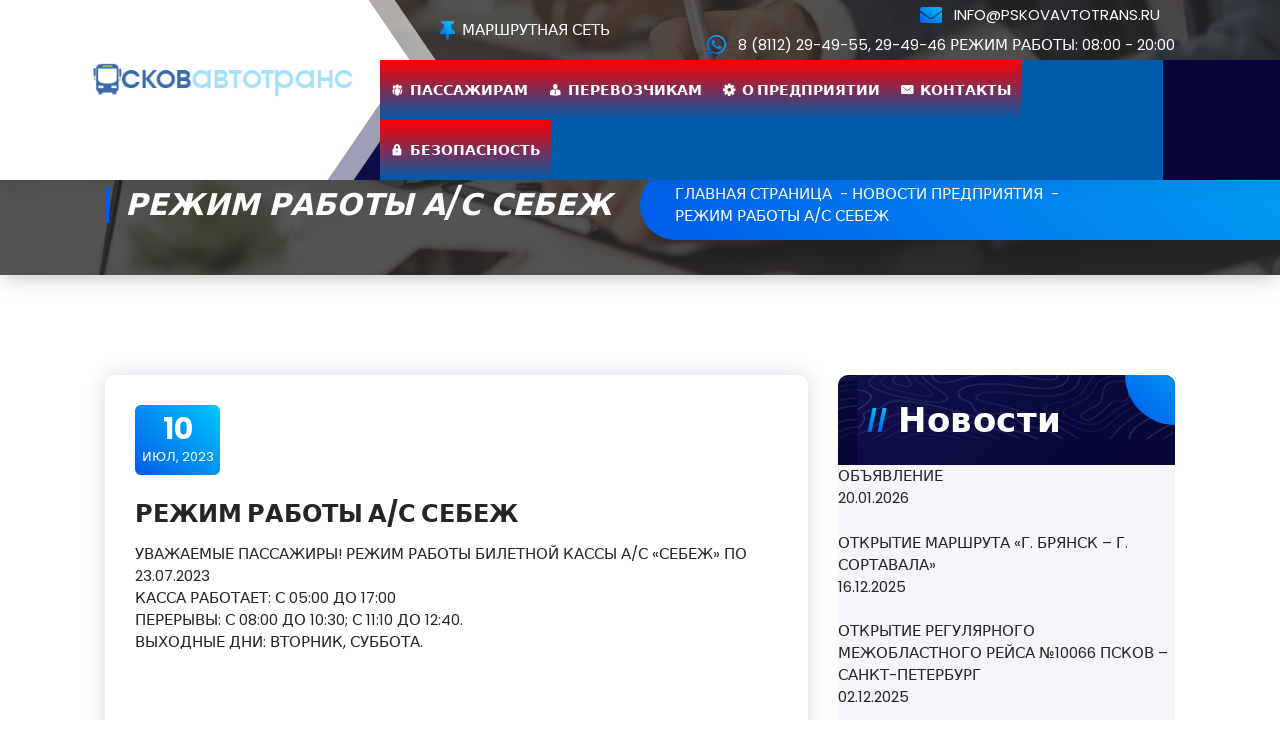

--- FILE ---
content_type: text/html; charset=UTF-8
request_url: http://pskovavtotrans.ru/%D1%80%D0%B5%D0%B6%D0%B8%D0%BC-%D1%80%D0%B0%D0%B1%D0%BE%D1%82%D1%8B-%D0%B0-%D1%81-%D1%81%D0%B5%D0%B1%D0%B5%D0%B6/
body_size: 90761
content:
<!DOCTYPE html>
<html lang="ru-RU">
	<head>
		<meta charset="UTF-8">
		<meta name="viewport" content="width=device-width, initial-scale=1">
		<link rel="profile" href="https://gmpg.org/xfn/11">
		
		<title>Режим работы а/с Себеж &#8212; Псковавтотранс</title>
<meta name='robots' content='max-image-preview:large' />
<link rel='dns-prefetch' href='//maxcdn.bootstrapcdn.com' />
<link rel='dns-prefetch' href='//fonts.googleapis.com' />
<script type="text/javascript">
window._wpemojiSettings = {"baseUrl":"https:\/\/s.w.org\/images\/core\/emoji\/14.0.0\/72x72\/","ext":".png","svgUrl":"https:\/\/s.w.org\/images\/core\/emoji\/14.0.0\/svg\/","svgExt":".svg","source":{"concatemoji":"http:\/\/pskovavtotrans.ru\/wp-includes\/js\/wp-emoji-release.min.js"}};
/*! This file is auto-generated */
!function(i,n){var o,s,e;function c(e){try{var t={supportTests:e,timestamp:(new Date).valueOf()};sessionStorage.setItem(o,JSON.stringify(t))}catch(e){}}function p(e,t,n){e.clearRect(0,0,e.canvas.width,e.canvas.height),e.fillText(t,0,0);var t=new Uint32Array(e.getImageData(0,0,e.canvas.width,e.canvas.height).data),r=(e.clearRect(0,0,e.canvas.width,e.canvas.height),e.fillText(n,0,0),new Uint32Array(e.getImageData(0,0,e.canvas.width,e.canvas.height).data));return t.every(function(e,t){return e===r[t]})}function u(e,t,n){switch(t){case"flag":return n(e,"\ud83c\udff3\ufe0f\u200d\u26a7\ufe0f","\ud83c\udff3\ufe0f\u200b\u26a7\ufe0f")?!1:!n(e,"\ud83c\uddfa\ud83c\uddf3","\ud83c\uddfa\u200b\ud83c\uddf3")&&!n(e,"\ud83c\udff4\udb40\udc67\udb40\udc62\udb40\udc65\udb40\udc6e\udb40\udc67\udb40\udc7f","\ud83c\udff4\u200b\udb40\udc67\u200b\udb40\udc62\u200b\udb40\udc65\u200b\udb40\udc6e\u200b\udb40\udc67\u200b\udb40\udc7f");case"emoji":return!n(e,"\ud83e\udef1\ud83c\udffb\u200d\ud83e\udef2\ud83c\udfff","\ud83e\udef1\ud83c\udffb\u200b\ud83e\udef2\ud83c\udfff")}return!1}function f(e,t,n){var r="undefined"!=typeof WorkerGlobalScope&&self instanceof WorkerGlobalScope?new OffscreenCanvas(300,150):i.createElement("canvas"),a=r.getContext("2d",{willReadFrequently:!0}),o=(a.textBaseline="top",a.font="600 32px Arial",{});return e.forEach(function(e){o[e]=t(a,e,n)}),o}function t(e){var t=i.createElement("script");t.src=e,t.defer=!0,i.head.appendChild(t)}"undefined"!=typeof Promise&&(o="wpEmojiSettingsSupports",s=["flag","emoji"],n.supports={everything:!0,everythingExceptFlag:!0},e=new Promise(function(e){i.addEventListener("DOMContentLoaded",e,{once:!0})}),new Promise(function(t){var n=function(){try{var e=JSON.parse(sessionStorage.getItem(o));if("object"==typeof e&&"number"==typeof e.timestamp&&(new Date).valueOf()<e.timestamp+604800&&"object"==typeof e.supportTests)return e.supportTests}catch(e){}return null}();if(!n){if("undefined"!=typeof Worker&&"undefined"!=typeof OffscreenCanvas&&"undefined"!=typeof URL&&URL.createObjectURL&&"undefined"!=typeof Blob)try{var e="postMessage("+f.toString()+"("+[JSON.stringify(s),u.toString(),p.toString()].join(",")+"));",r=new Blob([e],{type:"text/javascript"}),a=new Worker(URL.createObjectURL(r),{name:"wpTestEmojiSupports"});return void(a.onmessage=function(e){c(n=e.data),a.terminate(),t(n)})}catch(e){}c(n=f(s,u,p))}t(n)}).then(function(e){for(var t in e)n.supports[t]=e[t],n.supports.everything=n.supports.everything&&n.supports[t],"flag"!==t&&(n.supports.everythingExceptFlag=n.supports.everythingExceptFlag&&n.supports[t]);n.supports.everythingExceptFlag=n.supports.everythingExceptFlag&&!n.supports.flag,n.DOMReady=!1,n.readyCallback=function(){n.DOMReady=!0}}).then(function(){return e}).then(function(){var e;n.supports.everything||(n.readyCallback(),(e=n.source||{}).concatemoji?t(e.concatemoji):e.wpemoji&&e.twemoji&&(t(e.twemoji),t(e.wpemoji)))}))}((window,document),window._wpemojiSettings);
</script>
<style type="text/css">
img.wp-smiley,
img.emoji {
	display: inline !important;
	border: none !important;
	box-shadow: none !important;
	height: 1em !important;
	width: 1em !important;
	margin: 0 0.07em !important;
	vertical-align: -0.1em !important;
	background: none !important;
	padding: 0 !important;
}
</style>
	<link rel='stylesheet' id='fontawesone-admin-style-css' href='http://pskovavtotrans.ru/wp-content/plugins/incredible-font-awesome/css/font-awesome.css' type='text/css' media='all' />
<link rel='stylesheet' id='st-stylesheet-css' href='http://pskovavtotrans.ru/wp-content/plugins/sydney-toolbox/css/styles.min.css' type='text/css' media='all' />
<link rel='stylesheet' id='wp-block-library-css' href='http://pskovavtotrans.ru/wp-includes/css/dist/block-library/style.min.css' type='text/css' media='all' />
<style id='classic-theme-styles-inline-css' type='text/css'>
/*! This file is auto-generated */
.wp-block-button__link{color:#fff;background-color:#32373c;border-radius:9999px;box-shadow:none;text-decoration:none;padding:calc(.667em + 2px) calc(1.333em + 2px);font-size:1.125em}.wp-block-file__button{background:#32373c;color:#fff;text-decoration:none}
</style>
<style id='global-styles-inline-css' type='text/css'>
body{--wp--preset--color--black: #000000;--wp--preset--color--cyan-bluish-gray: #abb8c3;--wp--preset--color--white: #ffffff;--wp--preset--color--pale-pink: #f78da7;--wp--preset--color--vivid-red: #cf2e2e;--wp--preset--color--luminous-vivid-orange: #ff6900;--wp--preset--color--luminous-vivid-amber: #fcb900;--wp--preset--color--light-green-cyan: #7bdcb5;--wp--preset--color--vivid-green-cyan: #00d084;--wp--preset--color--pale-cyan-blue: #8ed1fc;--wp--preset--color--vivid-cyan-blue: #0693e3;--wp--preset--color--vivid-purple: #9b51e0;--wp--preset--gradient--vivid-cyan-blue-to-vivid-purple: linear-gradient(135deg,rgba(6,147,227,1) 0%,rgb(155,81,224) 100%);--wp--preset--gradient--light-green-cyan-to-vivid-green-cyan: linear-gradient(135deg,rgb(122,220,180) 0%,rgb(0,208,130) 100%);--wp--preset--gradient--luminous-vivid-amber-to-luminous-vivid-orange: linear-gradient(135deg,rgba(252,185,0,1) 0%,rgba(255,105,0,1) 100%);--wp--preset--gradient--luminous-vivid-orange-to-vivid-red: linear-gradient(135deg,rgba(255,105,0,1) 0%,rgb(207,46,46) 100%);--wp--preset--gradient--very-light-gray-to-cyan-bluish-gray: linear-gradient(135deg,rgb(238,238,238) 0%,rgb(169,184,195) 100%);--wp--preset--gradient--cool-to-warm-spectrum: linear-gradient(135deg,rgb(74,234,220) 0%,rgb(151,120,209) 20%,rgb(207,42,186) 40%,rgb(238,44,130) 60%,rgb(251,105,98) 80%,rgb(254,248,76) 100%);--wp--preset--gradient--blush-light-purple: linear-gradient(135deg,rgb(255,206,236) 0%,rgb(152,150,240) 100%);--wp--preset--gradient--blush-bordeaux: linear-gradient(135deg,rgb(254,205,165) 0%,rgb(254,45,45) 50%,rgb(107,0,62) 100%);--wp--preset--gradient--luminous-dusk: linear-gradient(135deg,rgb(255,203,112) 0%,rgb(199,81,192) 50%,rgb(65,88,208) 100%);--wp--preset--gradient--pale-ocean: linear-gradient(135deg,rgb(255,245,203) 0%,rgb(182,227,212) 50%,rgb(51,167,181) 100%);--wp--preset--gradient--electric-grass: linear-gradient(135deg,rgb(202,248,128) 0%,rgb(113,206,126) 100%);--wp--preset--gradient--midnight: linear-gradient(135deg,rgb(2,3,129) 0%,rgb(40,116,252) 100%);--wp--preset--font-size--small: 13px;--wp--preset--font-size--medium: 20px;--wp--preset--font-size--large: 36px;--wp--preset--font-size--x-large: 42px;--wp--preset--spacing--20: 0.44rem;--wp--preset--spacing--30: 0.67rem;--wp--preset--spacing--40: 1rem;--wp--preset--spacing--50: 1.5rem;--wp--preset--spacing--60: 2.25rem;--wp--preset--spacing--70: 3.38rem;--wp--preset--spacing--80: 5.06rem;--wp--preset--shadow--natural: 6px 6px 9px rgba(0, 0, 0, 0.2);--wp--preset--shadow--deep: 12px 12px 50px rgba(0, 0, 0, 0.4);--wp--preset--shadow--sharp: 6px 6px 0px rgba(0, 0, 0, 0.2);--wp--preset--shadow--outlined: 6px 6px 0px -3px rgba(255, 255, 255, 1), 6px 6px rgba(0, 0, 0, 1);--wp--preset--shadow--crisp: 6px 6px 0px rgba(0, 0, 0, 1);}:where(.is-layout-flex){gap: 0.5em;}:where(.is-layout-grid){gap: 0.5em;}body .is-layout-flow > .alignleft{float: left;margin-inline-start: 0;margin-inline-end: 2em;}body .is-layout-flow > .alignright{float: right;margin-inline-start: 2em;margin-inline-end: 0;}body .is-layout-flow > .aligncenter{margin-left: auto !important;margin-right: auto !important;}body .is-layout-constrained > .alignleft{float: left;margin-inline-start: 0;margin-inline-end: 2em;}body .is-layout-constrained > .alignright{float: right;margin-inline-start: 2em;margin-inline-end: 0;}body .is-layout-constrained > .aligncenter{margin-left: auto !important;margin-right: auto !important;}body .is-layout-constrained > :where(:not(.alignleft):not(.alignright):not(.alignfull)){max-width: var(--wp--style--global--content-size);margin-left: auto !important;margin-right: auto !important;}body .is-layout-constrained > .alignwide{max-width: var(--wp--style--global--wide-size);}body .is-layout-flex{display: flex;}body .is-layout-flex{flex-wrap: wrap;align-items: center;}body .is-layout-flex > *{margin: 0;}body .is-layout-grid{display: grid;}body .is-layout-grid > *{margin: 0;}:where(.wp-block-columns.is-layout-flex){gap: 2em;}:where(.wp-block-columns.is-layout-grid){gap: 2em;}:where(.wp-block-post-template.is-layout-flex){gap: 1.25em;}:where(.wp-block-post-template.is-layout-grid){gap: 1.25em;}.has-black-color{color: var(--wp--preset--color--black) !important;}.has-cyan-bluish-gray-color{color: var(--wp--preset--color--cyan-bluish-gray) !important;}.has-white-color{color: var(--wp--preset--color--white) !important;}.has-pale-pink-color{color: var(--wp--preset--color--pale-pink) !important;}.has-vivid-red-color{color: var(--wp--preset--color--vivid-red) !important;}.has-luminous-vivid-orange-color{color: var(--wp--preset--color--luminous-vivid-orange) !important;}.has-luminous-vivid-amber-color{color: var(--wp--preset--color--luminous-vivid-amber) !important;}.has-light-green-cyan-color{color: var(--wp--preset--color--light-green-cyan) !important;}.has-vivid-green-cyan-color{color: var(--wp--preset--color--vivid-green-cyan) !important;}.has-pale-cyan-blue-color{color: var(--wp--preset--color--pale-cyan-blue) !important;}.has-vivid-cyan-blue-color{color: var(--wp--preset--color--vivid-cyan-blue) !important;}.has-vivid-purple-color{color: var(--wp--preset--color--vivid-purple) !important;}.has-black-background-color{background-color: var(--wp--preset--color--black) !important;}.has-cyan-bluish-gray-background-color{background-color: var(--wp--preset--color--cyan-bluish-gray) !important;}.has-white-background-color{background-color: var(--wp--preset--color--white) !important;}.has-pale-pink-background-color{background-color: var(--wp--preset--color--pale-pink) !important;}.has-vivid-red-background-color{background-color: var(--wp--preset--color--vivid-red) !important;}.has-luminous-vivid-orange-background-color{background-color: var(--wp--preset--color--luminous-vivid-orange) !important;}.has-luminous-vivid-amber-background-color{background-color: var(--wp--preset--color--luminous-vivid-amber) !important;}.has-light-green-cyan-background-color{background-color: var(--wp--preset--color--light-green-cyan) !important;}.has-vivid-green-cyan-background-color{background-color: var(--wp--preset--color--vivid-green-cyan) !important;}.has-pale-cyan-blue-background-color{background-color: var(--wp--preset--color--pale-cyan-blue) !important;}.has-vivid-cyan-blue-background-color{background-color: var(--wp--preset--color--vivid-cyan-blue) !important;}.has-vivid-purple-background-color{background-color: var(--wp--preset--color--vivid-purple) !important;}.has-black-border-color{border-color: var(--wp--preset--color--black) !important;}.has-cyan-bluish-gray-border-color{border-color: var(--wp--preset--color--cyan-bluish-gray) !important;}.has-white-border-color{border-color: var(--wp--preset--color--white) !important;}.has-pale-pink-border-color{border-color: var(--wp--preset--color--pale-pink) !important;}.has-vivid-red-border-color{border-color: var(--wp--preset--color--vivid-red) !important;}.has-luminous-vivid-orange-border-color{border-color: var(--wp--preset--color--luminous-vivid-orange) !important;}.has-luminous-vivid-amber-border-color{border-color: var(--wp--preset--color--luminous-vivid-amber) !important;}.has-light-green-cyan-border-color{border-color: var(--wp--preset--color--light-green-cyan) !important;}.has-vivid-green-cyan-border-color{border-color: var(--wp--preset--color--vivid-green-cyan) !important;}.has-pale-cyan-blue-border-color{border-color: var(--wp--preset--color--pale-cyan-blue) !important;}.has-vivid-cyan-blue-border-color{border-color: var(--wp--preset--color--vivid-cyan-blue) !important;}.has-vivid-purple-border-color{border-color: var(--wp--preset--color--vivid-purple) !important;}.has-vivid-cyan-blue-to-vivid-purple-gradient-background{background: var(--wp--preset--gradient--vivid-cyan-blue-to-vivid-purple) !important;}.has-light-green-cyan-to-vivid-green-cyan-gradient-background{background: var(--wp--preset--gradient--light-green-cyan-to-vivid-green-cyan) !important;}.has-luminous-vivid-amber-to-luminous-vivid-orange-gradient-background{background: var(--wp--preset--gradient--luminous-vivid-amber-to-luminous-vivid-orange) !important;}.has-luminous-vivid-orange-to-vivid-red-gradient-background{background: var(--wp--preset--gradient--luminous-vivid-orange-to-vivid-red) !important;}.has-very-light-gray-to-cyan-bluish-gray-gradient-background{background: var(--wp--preset--gradient--very-light-gray-to-cyan-bluish-gray) !important;}.has-cool-to-warm-spectrum-gradient-background{background: var(--wp--preset--gradient--cool-to-warm-spectrum) !important;}.has-blush-light-purple-gradient-background{background: var(--wp--preset--gradient--blush-light-purple) !important;}.has-blush-bordeaux-gradient-background{background: var(--wp--preset--gradient--blush-bordeaux) !important;}.has-luminous-dusk-gradient-background{background: var(--wp--preset--gradient--luminous-dusk) !important;}.has-pale-ocean-gradient-background{background: var(--wp--preset--gradient--pale-ocean) !important;}.has-electric-grass-gradient-background{background: var(--wp--preset--gradient--electric-grass) !important;}.has-midnight-gradient-background{background: var(--wp--preset--gradient--midnight) !important;}.has-small-font-size{font-size: var(--wp--preset--font-size--small) !important;}.has-medium-font-size{font-size: var(--wp--preset--font-size--medium) !important;}.has-large-font-size{font-size: var(--wp--preset--font-size--large) !important;}.has-x-large-font-size{font-size: var(--wp--preset--font-size--x-large) !important;}
.wp-block-navigation a:where(:not(.wp-element-button)){color: inherit;}
:where(.wp-block-post-template.is-layout-flex){gap: 1.25em;}:where(.wp-block-post-template.is-layout-grid){gap: 1.25em;}
:where(.wp-block-columns.is-layout-flex){gap: 2em;}:where(.wp-block-columns.is-layout-grid){gap: 2em;}
.wp-block-pullquote{font-size: 1.5em;line-height: 1.6;}
</style>
<link rel='stylesheet' id='contact-form-7-css' href='http://pskovavtotrans.ru/wp-content/plugins/contact-form-7/includes/css/styles.css' type='text/css' media='all' />
<link rel='stylesheet' id='crellyslider.min-css' href='http://pskovavtotrans.ru/wp-content/plugins/crelly-slider/css/crellyslider.min.css' type='text/css' media='all' />
<link rel='stylesheet' id='email-subscribers-css' href='http://pskovavtotrans.ru/wp-content/plugins/email-subscribers/lite/public/css/email-subscribers-public.css' type='text/css' media='all' />
<link rel='stylesheet' id='foobox-free-min-css' href='http://pskovavtotrans.ru/wp-content/plugins/foobox-image-lightbox/free/css/foobox.free.min.css' type='text/css' media='all' />
<link rel='stylesheet' id='fontawesome-css' href='http://pskovavtotrans.ru/wp-content/plugins/olevmedia-shortcodes/assets/css/font-awesome.min.css' type='text/css' media='all' />
<link rel='stylesheet' id='omsc-shortcodes-css' href='http://pskovavtotrans.ru/wp-content/plugins/olevmedia-shortcodes/assets/css/shortcodes.css' type='text/css' media='all' />
<link rel='stylesheet' id='omsc-shortcodes-tablet-css' href='http://pskovavtotrans.ru/wp-content/plugins/olevmedia-shortcodes/assets/css/shortcodes-tablet.css' type='text/css' media='screen and (min-width: 768px) and (max-width: 959px)' />
<link rel='stylesheet' id='omsc-shortcodes-mobile-css' href='http://pskovavtotrans.ru/wp-content/plugins/olevmedia-shortcodes/assets/css/shortcodes-mobile.css' type='text/css' media='screen and (max-width: 767px)' />
<link rel='stylesheet' id='simple-alert-boxes-css' href='http://pskovavtotrans.ru/wp-content/plugins/simple-alert-boxes/css/simple-alert-boxes.css' type='text/css' media='all' />
<link rel='stylesheet' id='sab-fontawesome-css' href='//maxcdn.bootstrapcdn.com/font-awesome/4.7.0/css/font-awesome.min.css' type='text/css' media='all' />
<link rel='stylesheet' id='sow-image-default-8b5b6f678277-css' href='http://pskovavtotrans.ru/wp-content/uploads/siteorigin-widgets/sow-image-default-8b5b6f678277.css' type='text/css' media='all' />
<link rel='stylesheet' id='ubermenu-dosis-css' href='//fonts.googleapis.com/css?family=Dosis%3A%2C300%2C400%2C700' type='text/css' media='all' />
<link rel='stylesheet' id='megamenu-css' href='http://pskovavtotrans.ru/wp-content/uploads/maxmegamenu/style.css' type='text/css' media='all' />
<link rel='stylesheet' id='dashicons-css' href='http://pskovavtotrans.ru/wp-includes/css/dashicons.min.css' type='text/css' media='all' />
<link rel='stylesheet' id='owl-carousel-min-css' href='http://pskovavtotrans.ru/wp-content/themes/gradiant/assets/css/owl.carousel.min.css' type='text/css' media='all' />
<link rel='stylesheet' id='font-awesome-css' href='http://pskovavtotrans.ru/wp-content/plugins/elementor/assets/lib/font-awesome/css/font-awesome.min.css' type='text/css' media='all' />
<link rel='stylesheet' id='gradiant-editor-style-css' href='http://pskovavtotrans.ru/wp-content/themes/gradiant/assets/css/editor-style.css' type='text/css' media='all' />
<link rel='stylesheet' id='gradiant-theme-css-css' href='http://pskovavtotrans.ru/wp-content/themes/gradiant/assets/css/theme.css' type='text/css' media='all' />
<link rel='stylesheet' id='gradiant-meanmenu-css' href='http://pskovavtotrans.ru/wp-content/themes/gradiant/assets/css/meanmenu.css' type='text/css' media='all' />
<link rel='stylesheet' id='gradiant-widgets-css' href='http://pskovavtotrans.ru/wp-content/themes/gradiant/assets/css/widgets.css' type='text/css' media='all' />
<link rel='stylesheet' id='gradiant-main-css' href='http://pskovavtotrans.ru/wp-content/themes/gradiant/assets/css/main.css' type='text/css' media='all' />
<link rel='stylesheet' id='gradiant-woocommerce-css' href='http://pskovavtotrans.ru/wp-content/themes/gradiant/assets/css/woo.css' type='text/css' media='all' />
<link rel='stylesheet' id='gradiant-style-css' href='http://pskovavtotrans.ru/wp-content/themes/colorpress/style.css' type='text/css' media='all' />
<style id='gradiant-style-inline-css' type='text/css'>
.breadcrumb-content {
					min-height: 246px;
				}
.breadcrumb-area {
					background-image: url(http://pskovavtotrans.ru/wp-content/themes/gradiant/assets/images/breadcrumb/breadcrumb.jpg);
					background-attachment: scroll;
				}
.av-container {
						max-width: 1170px;
					}

.logo img, .mobile-logo img {
					max-width: 267px;
				}
.theme-slider {
			background: rgba(0, 0, 0, 0.6);
		}
.cta-section {
					background-image: url(http://pskovavtotrans.ru/wp-content/plugins/clever-fox/inc/gradiant/images/slider/img01.jpg);
					background-attachment: scroll;
				}
 body{ 
			font-size: 15px;
			line-height: 1.5;
			text-transform: uppercase;
			font-style: inherit;
		}
 h1{ 
				font-size: 30px;
				line-height: ;
				text-transform: inherit;
				font-style: inherit;
			}
 h2{ 
				font-size: 30px;
				line-height: 1.2;
				text-transform: inherit;
				font-style: italic;
			}
 h3{ 
				font-size: 30px;
				line-height: ;
				text-transform: inherit;
				font-style: inherit;
			}
 h4{ 
				font-size: 30px;
				line-height: 1.2;
				text-transform: inherit;
				font-style: inherit;
			}
 h5{ 
				font-size: 34px;
				line-height: 1.2;
				text-transform: inherit;
				font-style: inherit;
			}
 h6{ 
				font-size: 15px;
				line-height: ;
				text-transform: inherit;
				font-style: inherit;
			}

</style>
<link rel='stylesheet' id='gradiant-fonts-css' href='//fonts.googleapis.com/css?family=Poppins%3Aital%2Cwght%400%2C100%3B0%2C200%3B0%2C300%3B0%2C400%3B0%2C500%3B0%2C600%3B0%2C700%3B0%2C800%3B0%2C900%3B1%2C100%3B1%2C200%3B1%2C300%3B1%2C400%3B1%2C500%3B1%2C600%3B1%2C700%3B1%2C800%3B1%2C900&#038;subset=latin%2Clatin-ext' type='text/css' media='all' />
<link rel='stylesheet' id='recent-posts-widget-with-thumbnails-public-style-css' href='http://pskovavtotrans.ru/wp-content/plugins/recent-posts-widget-with-thumbnails/public.css' type='text/css' media='all' />
<link rel='stylesheet' id='animate-css' href='http://pskovavtotrans.ru/wp-content/plugins/clever-fox//inc/assets/css/animate.css' type='text/css' media='all' />
<link rel='stylesheet' id='tablepress-default-css' href='http://pskovavtotrans.ru/wp-content/plugins/tablepress/css/build/default.css' type='text/css' media='all' />
<link rel='stylesheet' id='popup-maker-site-css' href='//pskovavtotrans.ru/wp-content/uploads/pum/pum-site-styles.css?generated=1747291277' type='text/css' media='all' />
<link rel='stylesheet' id='ubermenu-css' href='http://pskovavtotrans.ru/wp-content/plugins/ubermenu/pro/assets/css/ubermenu.min.css' type='text/css' media='all' />
<link rel='stylesheet' id='ubermenu-minimal-css' href='http://pskovavtotrans.ru/wp-content/plugins/ubermenu/assets/css/skins/minimal.css' type='text/css' media='all' />
<link rel='stylesheet' id='ubermenu-deepsky-css' href='http://pskovavtotrans.ru/wp-content/plugins/ubermenu/pro/assets/css/skins/deepsky.css' type='text/css' media='all' />
<link rel='stylesheet' id='ubermenu-font-awesome-all-css' href='http://pskovavtotrans.ru/wp-content/plugins/ubermenu/assets/fontawesome/css/all.min.css' type='text/css' media='all' />
<link rel='stylesheet' id='ubermenu-font-awesome-css' href='http://pskovavtotrans.ru/wp-content/plugins/ubermenu-icons/assets/font-awesome/css/font-awesome.min.css' type='text/css' media='all' />
<link rel='stylesheet' id='elementor-frontend-css' href='http://pskovavtotrans.ru/wp-content/plugins/elementor/assets/css/frontend-lite.min.css' type='text/css' media='all' />
<link rel='stylesheet' id='eael-general-css' href='http://pskovavtotrans.ru/wp-content/plugins/essential-addons-for-elementor-lite/assets/front-end/css/view/general.min.css' type='text/css' media='all' />
<link rel='stylesheet' id='bvi-styles-css' href='http://pskovavtotrans.ru/wp-content/plugins/button-visually-impaired/assets/css/bvi.min.css' type='text/css' media='all' />
<style id='bvi-styles-inline-css' type='text/css'>

			.bvi-widget,
			.bvi-shortcode a,
			.bvi-widget a, 
			.bvi-shortcode {
				color: #0d0c0c;
				background-color: #07a7cf;
			}
			.bvi-widget .bvi-svg-eye,
			.bvi-shortcode .bvi-svg-eye {
			    display: inline-block;
                overflow: visible;
                width: 1.125em;
                height: 1em;
                font-size: 2em;
                vertical-align: middle;
			}
			.bvi-widget,
			.bvi-shortcode {
			    -webkit-transition: background-color .2s ease-out;
			    transition: background-color .2s ease-out;
			    cursor: pointer;
			    border-radius: 2px;
			    display: inline-block;
			    padding: 5px 10px;
			    vertical-align: middle;
			    text-decoration: none;
			}
</style>
<link rel='stylesheet' id='gradiant-parent-style-css' href='http://pskovavtotrans.ru/wp-content/themes/gradiant/style.css' type='text/css' media='all' />
<link rel='stylesheet' id='colorpress-style-css' href='http://pskovavtotrans.ru/wp-content/themes/colorpress/style.css' type='text/css' media='all' />
<link rel='stylesheet' id='colorpress-color-default-css' href='http://pskovavtotrans.ru/wp-content/themes/colorpress/assets/css/color/default.css' type='text/css' media='all' />
<link rel='stylesheet' id='colorpress-media-query-css' href='http://pskovavtotrans.ru/wp-content/themes/colorpress/assets/css/responsive.css' type='text/css' media='all' />
<link rel="stylesheet" href="http://pskovavtotrans.ru/wp-includes/js/thickbox/thickbox.css" type="text/css" media="screen" /><link rel="stylesheet" href="http://pskovavtotrans.ru/wp-content/plugins/attachment-file-icons/attachment-file.css" type="text/css" media="screen" /><script type='text/javascript' src='http://pskovavtotrans.ru/wp-includes/js/jquery/jquery.min.js' id='jquery-core-js'></script>
<script type='text/javascript' src='http://pskovavtotrans.ru/wp-includes/js/jquery/jquery-migrate.min.js' id='jquery-migrate-js'></script>
<script type='text/javascript' src='http://pskovavtotrans.ru/wp-includes/js/jquery/ui/core.min.js' id='jquery-ui-core-js'></script>
<script type='text/javascript' src='http://pskovavtotrans.ru/wp-content/plugins/crelly-slider/js/jquery.crellyslider.min.js' id='jquery.crellyslider.min-js'></script>
<script type='text/javascript' src='http://pskovavtotrans.ru/wp-content/plugins/sydney-portfolio//lib/js/isotope.min.js' id='sydney-isotope-js'></script>
<script type='text/javascript' id='tabs_js-js-extra'>
/* <![CDATA[ */
var tabs_ajax = {"tabs_ajaxurl":"http:\/\/pskovavtotrans.ru\/wp-admin\/admin-ajax.php"};
/* ]]> */
</script>
<script type='text/javascript' src='http://pskovavtotrans.ru/wp-content/plugins/tabs/assets/frontend/js/scripts.js' id='tabs_js-js'></script>
<script type='text/javascript' src='http://pskovavtotrans.ru/wp-content/themes/gradiant/assets/js/owl.carousel.min.js' id='owl-carousel-js'></script>
<script id="foobox-free-min-js-before" type="text/javascript">
/* Run FooBox FREE (v2.7.34) */
var FOOBOX = window.FOOBOX = {
	ready: true,
	disableOthers: false,
	o: {wordpress: { enabled: true }, countMessage:'image %index of %total', captions: { dataTitle: ["captionTitle","title","elementorLightboxTitle"], dataDesc: ["captionDesc","description","elementorLightboxDescription"] }, rel: '', excludes:'.fbx-link,.nofoobox,.nolightbox,a[href*="pinterest.com/pin/create/button/"]', affiliate : { enabled: false }, error: "Could not load the item"},
	selectors: [
		".foogallery-container.foogallery-lightbox-foobox", ".foogallery-container.foogallery-lightbox-foobox-free", ".gallery", ".wp-block-gallery", ".wp-caption", ".wp-block-image", "a:has(img[class*=wp-image-])", ".foobox"
	],
	pre: function( $ ){
		// Custom JavaScript (Pre)
		
	},
	post: function( $ ){
		// Custom JavaScript (Post)
		
		// Custom Captions Code
		
	},
	custom: function( $ ){
		// Custom Extra JS
		
	}
};
</script>
<script type='text/javascript' src='http://pskovavtotrans.ru/wp-content/plugins/foobox-image-lightbox/free/js/foobox.free.min.js' id='foobox-free-min-js'></script>
<script type='text/javascript' src='http://pskovavtotrans.ru/wp-content/plugins/attachment-file-icons/jquery.multifile.js' id='jquery.multifile-js'></script>
<link rel="https://api.w.org/" href="http://pskovavtotrans.ru/wp-json/" /><link rel="alternate" type="application/json" href="http://pskovavtotrans.ru/wp-json/wp/v2/posts/4353" /><link rel="canonical" href="http://pskovavtotrans.ru/%d1%80%d0%b5%d0%b6%d0%b8%d0%bc-%d1%80%d0%b0%d0%b1%d0%be%d1%82%d1%8b-%d0%b0-%d1%81-%d1%81%d0%b5%d0%b1%d0%b5%d0%b6/" />
<link rel="alternate" type="application/json+oembed" href="http://pskovavtotrans.ru/wp-json/oembed/1.0/embed?url=http%3A%2F%2Fpskovavtotrans.ru%2F%25d1%2580%25d0%25b5%25d0%25b6%25d0%25b8%25d0%25bc-%25d1%2580%25d0%25b0%25d0%25b1%25d0%25be%25d1%2582%25d1%258b-%25d0%25b0-%25d1%2581-%25d1%2581%25d0%25b5%25d0%25b1%25d0%25b5%25d0%25b6%2F" />
<link rel="alternate" type="text/xml+oembed" href="http://pskovavtotrans.ru/wp-json/oembed/1.0/embed?url=http%3A%2F%2Fpskovavtotrans.ru%2F%25d1%2580%25d0%25b5%25d0%25b6%25d0%25b8%25d0%25bc-%25d1%2580%25d0%25b0%25d0%25b1%25d0%25be%25d1%2582%25d1%258b-%25d0%25b0-%25d1%2581-%25d1%2581%25d0%25b5%25d0%25b1%25d0%25b5%25d0%25b6%2F&#038;format=xml" />
			<style>
				.sydney-svg-icon {
					display: inline-block;
					width: 16px;
					height: 16px;
					vertical-align: middle;
					line-height: 1;
				}
				.team-item .team-social li .sydney-svg-icon {
					width: 14px;
				}
				.roll-team:not(.style1) .team-item .team-social li .sydney-svg-icon {
					fill: #fff;
				}
				.team-item .team-social li:hover .sydney-svg-icon {
					fill: #000;
				}
				.team_hover_edits .team-social li a .sydney-svg-icon {
					fill: #000;
				}
				.team_hover_edits .team-social li:hover a .sydney-svg-icon {
					fill: #fff;
				}	
				.single-sydney-projects .entry-thumb {
					text-align: left;
				}	

			</style>
		<style id="ubermenu-custom-generated-css">
/** Font Awesome 4 Compatibility **/
.fa{font-style:normal;font-variant:normal;font-weight:normal;font-family:FontAwesome;}

/** UberMenu Custom Menu Styles (Customizer) **/
/* main */
 .ubermenu-main .ubermenu-item .ubermenu-submenu-drop { -webkit-transition-duration:.4s; -ms-transition-duration:.4s; transition-duration:.4s; }
 .ubermenu-main { background-color:#0028f2; background:-webkit-gradient(linear,left top,left bottom,from(#0028f2),to(#1e73be)); background:-webkit-linear-gradient(top,#0028f2,#1e73be); background:-moz-linear-gradient(top,#0028f2,#1e73be); background:-ms-linear-gradient(top,#0028f2,#1e73be); background:-o-linear-gradient(top,#0028f2,#1e73be); background:linear-gradient(top,#0028f2,#1e73be); border:1px solid #81d742; }
 .ubermenu.ubermenu-main { background:none; border:none; box-shadow:none; }
 .ubermenu.ubermenu-main .ubermenu-item-level-0 > .ubermenu-target { border:none; box-shadow:none; }
 .ubermenu-main .ubermenu-item-level-0 > .ubermenu-target { font-size:14px; color:#ffffff; height:55px; }
 .ubermenu.ubermenu-main .ubermenu-item-level-0:hover > .ubermenu-target, .ubermenu-main .ubermenu-item-level-0.ubermenu-active > .ubermenu-target { color:#14ad00; }
 .ubermenu-main .ubermenu-item-level-0.ubermenu-current-menu-item > .ubermenu-target, .ubermenu-main .ubermenu-item-level-0.ubermenu-current-menu-parent > .ubermenu-target, .ubermenu-main .ubermenu-item-level-0.ubermenu-current-menu-ancestor > .ubermenu-target { color:#03b500; }
 .ubermenu-main .ubermenu-submenu.ubermenu-submenu-drop { background-color:#abe1fa; }
 .ubermenu-main .ubermenu-item-level-0 > .ubermenu-submenu-drop { box-shadow:none; }
 .ubermenu-main .ubermenu-submenu .ubermenu-item-header > .ubermenu-target, .ubermenu-main .ubermenu-tab > .ubermenu-target { font-size:16px; }
 .ubermenu-main .ubermenu-submenu .ubermenu-item-header > .ubermenu-target { color:#1e73be; }
 .ubermenu-main .ubermenu-submenu .ubermenu-item-header > .ubermenu-target:hover { color:#262626; }
 .ubermenu-main .ubermenu-submenu .ubermenu-item-header.ubermenu-current-menu-item > .ubermenu-target { color:#262626; }
 .ubermenu-main .ubermenu-submenu .ubermenu-item-header.ubermenu-has-submenu-stack > .ubermenu-target { border:none; }
 .ubermenu-main .ubermenu-submenu-type-stack { padding-top:0; }
 .ubermenu-main .ubermenu-item-normal > .ubermenu-target { color:#1e73be; font-size:16px; }
 .ubermenu.ubermenu-main .ubermenu-tabs .ubermenu-tabs-group > .ubermenu-tab > .ubermenu-target { font-weight:normal; }
 .ubermenu-main .ubermenu-target > .ubermenu-target-description, .ubermenu-main .ubermenu-submenu .ubermenu-target > .ubermenu-target-description { color:#515151; }
 .ubermenu-responsive-toggle.ubermenu-responsive-toggle-main { font-size:16px; }
 .ubermenu.ubermenu-main .ubermenu-search input.ubermenu-search-input, .ubermenu.ubermenu-main .ubermenu-search button[type='submit'] { font-size:16px; }
 .ubermenu.ubermenu-main .ubermenu-search input.ubermenu-search-input::-webkit-input-placeholder { font-size:16px; }
 .ubermenu.ubermenu-main .ubermenu-search input.ubermenu-search-input::-moz-placeholder { font-size:16px; }
 .ubermenu.ubermenu-main .ubermenu-search input.ubermenu-search-input::-ms-input-placeholder { font-size:16px; }
 .ubermenu-main .ubermenu-item-level-0.ubermenu-active > .ubermenu-target .ubermenu-icon { color:#333333; }
 .ubermenu-main .ubermenu-item-level-0 > .ubermenu-target .ubermenu-icon { font-size:16px; }
 .ubermenu-main, .ubermenu-main .ubermenu-target, .ubermenu-main .ubermenu-nav .ubermenu-item-level-0 .ubermenu-target, .ubermenu-main div, .ubermenu-main p, .ubermenu-main input { font-family:'Dosis', sans-serif; }
/* left_menu_1 */
 .ubermenu-left_menu_1 { background-color:#81d742; background:-webkit-gradient(linear,left top,left bottom,from(#81d742),to(#ff28c2)); background:-webkit-linear-gradient(top,#81d742,#ff28c2); background:-moz-linear-gradient(top,#81d742,#ff28c2); background:-ms-linear-gradient(top,#81d742,#ff28c2); background:-o-linear-gradient(top,#81d742,#ff28c2); background:linear-gradient(top,#81d742,#ff28c2); border:1px solid #1e73be; }
 .ubermenu.ubermenu-left_menu_1 { background:none; border:none; box-shadow:none; }
 .ubermenu.ubermenu-left_menu_1 .ubermenu-item-level-0 > .ubermenu-target { border:none; box-shadow:none; }
 .ubermenu-left_menu_1 .ubermenu-item-level-0 > .ubermenu-target { font-size:20px; text-transform:uppercase; color:#005cab; }
 .ubermenu-left_menu_1 .ubermenu-item-level-0 > .ubermenu-target, .ubermenu-left_menu_1 .ubermenu-item-level-0 > .ubermenu-target.ubermenu-item-notext > .ubermenu-icon { line-height:3,; }
 .ubermenu-left_menu_1 .ubermenu-nav .ubermenu-item.ubermenu-item-level-0 > .ubermenu-target { font-weight:900; }
 .ubermenu.ubermenu-left_menu_1 .ubermenu-item-level-0:hover > .ubermenu-target, .ubermenu-left_menu_1 .ubermenu-item-level-0.ubermenu-active > .ubermenu-target { color:#727272; background:#ffffff; }
 .ubermenu-left_menu_1 .ubermenu-item-level-0.ubermenu-current-menu-item > .ubermenu-target, .ubermenu-left_menu_1 .ubermenu-item-level-0.ubermenu-current-menu-parent > .ubermenu-target, .ubermenu-left_menu_1 .ubermenu-item-level-0.ubermenu-current-menu-ancestor > .ubermenu-target { color:#424242; background:#ffffff; }
 .ubermenu-left_menu_1 .ubermenu-submenu.ubermenu-submenu-drop { background-color:#adff9b; }
 .ubermenu-left_menu_1 .ubermenu-nav .ubermenu-submenu .ubermenu-item-header > .ubermenu-target { font-weight:bold; }
 .ubermenu-left_menu_1 .ubermenu-row { margin-bottom:0px; }
 .ubermenu-left_menu_1 .ubermenu-item-level-0 > .ubermenu-target .ubermenu-icon { color:#999999; }
 .ubermenu-left_menu_1 .ubermenu-item-level-0.ubermenu-active > .ubermenu-target .ubermenu-icon { color:#82c341; }
 .ubermenu-left_menu_1 .ubermenu-badge { color:#000000; background-color:#dd3333; font-size:16px; border-radius:16px; }


/** UberMenu Custom Menu Item Styles (Menu Item Settings) **/
/* 167 */    .ubermenu .ubermenu-submenu.ubermenu-submenu-id-167 { background-image:url(//xn--80aaeb1bwcddqejib.xn--p1ai/wp-content/uploads/2016/04/bground.png); background-repeat:no-repeat; background-position:bottom right; background-size:auto; }

/* Icons */
.ubermenu .ubermenu-item-layout-icon_right > .ubermenu-target-title { margin-right: .6em; display: inline-block; }
.ubermenu-sub-indicators .ubermenu-has-submenu-drop > .ubermenu-target.ubermenu-item-layout-icon_top:after, .ubermenu-sub-indicators .ubermenu-has-submenu-drop > .ubermenu-target.ubermenu-item-layout-icon_bottom:after{ top: auto; bottom:8px; right:auto; margin-left:-4px; }
.ubermenu .ubermenu-target.ubermenu-item-layout-icon_top, .ubermenu .ubermenu-target.ubermenu-item-layout-icon_bottom{ text-align:center; padding:20px; }
.ubermenu .ubermenu-target.ubermenu-item-layout-icon_top, .ubermenu .ubermenu-target.ubermenu-item-layout-icon_top > .ubermenu-target-text, .ubermenu .ubermenu-target.ubermenu-item-layout-icon_bottom > .ubermenu-target-text, .ubermenu .ubermenu-target.ubermenu-item-layout-icon_bottom > .ubermenu-icon{ text-align:center; display:block; width:100%; }
.ubermenu .ubermenu-item-layout-icon_top > .ubermenu-icon { padding-bottom:5px; }
.ubermenu .ubermenu-item-layout-icon_bottom > .ubermenu-icon { padding-top:5px; }

/* Status: Loaded from Transient */

</style><meta name="generator" content="Elementor 3.16.4; features: e_dom_optimization, e_optimized_assets_loading, e_optimized_css_loading, additional_custom_breakpoints; settings: css_print_method-external, google_font-enabled, font_display-auto">
	<style type="text/css">
			body .header h4.site-title,
		body .header p.site-description {
			color: #252525;
		}
		</style>
	<link rel="icon" href="http://pskovavtotrans.ru/wp-content/uploads/2016/04/bus-150x150.png" sizes="32x32" />
<link rel="icon" href="http://pskovavtotrans.ru/wp-content/uploads/2016/04/bus-230x230.png" sizes="192x192" />
<link rel="apple-touch-icon" href="http://pskovavtotrans.ru/wp-content/uploads/2016/04/bus-230x230.png" />
<meta name="msapplication-TileImage" content="http://pskovavtotrans.ru/wp-content/uploads/2016/04/bus.png" />
<style type="text/css">/** Mega Menu CSS: fs **/</style>
	</head>

<body class="post-template-default single single-post postid-4353 single-format-standard wp-custom-logo header-7 colorpress-theme mega-menu-primary-menu group-blog elementor-default elementor-kit-4064">

	<div id="page" class="site">
		<a class="skip-link screen-reader-text" href="#content">Перейти к содержимому</a>
	
	
<!--===// Start: Header
=================================-->
<header id="header-section" class="header header-eight">
	<!--===// Start: Header Above
	=================================-->
				<div id="above-header" class="header-above-info d-av-block d-none">
				<div class="header-widget">
					<div class="av-container">
						<div class="av-columns-area">
							<div class="av-column-6">
								<div class="widget-left text-av-left text-center">
																			<aside class="widget widget_nav_menu">
											<div class="menu-pages-container">
												<ul id="menu-footer-menu" class="menu">
																											<li class="menu-item"><a href="http://pskovavtotrans.ru/%D0%BC%D0%B0%D1%80%D1%88%D1%80%D1%83%D1%82%D0%BD%D0%B0%D1%8F-%D1%81%D0%B5%D1%82%D1%8C" class="nav-link"><i class="fa fa-thumb-tack"></i> Маршрутная сеть</a></li>
												 												</ul>   
											</div>
										</aside>
										
								</div>
							</div>
							<div class="av-column-6">
								<div class="widget-right text-av-right text-center">                                
										
										 <aside class="widget widget-contact wgt-2">
							<div class="contact-area">
																	<div class="contact-icon">
										<i class="fa fa-envelope"></i>
									</div>
									
								<a href="mailto:info@pskovavtotrans.ru" class="contact-info">
									<span class="title">info@pskovavtotrans.ru</span>
								</a>
							</div>
						</aside>
																<aside class="widget widget-contact wgt-3">
							<div class="contact-area">
																	<div class="contact-icon">
										<i class="fa fa-whatsapp"></i>
									</div>
									
								<a href="http://8-8112-29-49-55" class="contact-info">
									<span class="title">8 (8112) 29-49-55, 29-49-46                                                                                                                       Режим работы: 08:00 - 20:00</span>
								</a>
							</div>
						</aside>
							
											</div>
							</div>
						</div>
					</div>
				</div>
			</div>
			<!--===// End: Header Top
	=================================-->
	<div class="navigator-wrapper">
		<!--===// Start: Mobile Toggle
		=================================-->
		<div class="theme-mobile-nav sticky-nav "> 
			<div class="av-container">
				<div class="av-columns-area">
					<div class="av-column-12">
						<div class="theme-mobile-menu">
							<div class="mobile-logo">
								<div class="logo">
									 <a href="http://pskovavtotrans.ru/" class="custom-logo-link" rel="home"><img width="300" height="40" src="http://pskovavtotrans.ru/wp-content/uploads/2016/04/logo3.png" class="custom-logo" alt="Псковавтотранс" decoding="async" srcset="http://pskovavtotrans.ru/wp-content/uploads/2016/04/logo3.png 300w, http://pskovavtotrans.ru/wp-content/uploads/2016/04/logo3-230x31.png 230w" sizes="(max-width: 300px) 100vw, 300px" /></a>										</div>
							</div>
							 <div class="menu-toggle-wrap">
								<div class="mobile-menu-right"><ul class="header-wrap-right"></ul></div>
								<div class="hamburger hamburger-menu">
									<button type="button" class="toggle-lines menu-toggle">
										<div class="top-bun"></div>
										<div class="meat"></div>
										<div class="bottom-bun"></div>
									</button>
								</div>
																	<div class="headtop-mobi">
										<button type="button" class="header-above-toggle"><span></span></button>
									</div>
															</div>
							<div id="mobile-m" class="mobile-menu">
								<button type="button" class="header-close-menu close-style"></button>
							</div>
							<div id="mob-h-top" class="mobi-head-top"></div>
						</div>
					</div>
				</div>
			</div>        
		</div>
		<!--===// End: Mobile Toggle
		=================================-->        

		<!--===// Start: Navigation
		=================================-->
		<div class="nav-area d-none d-av-block">
			<div class="navbar-area sticky-nav ">
				<div class="av-container">
					<div class="av-columns-area">
						<div class="av-column-3 my-auto">
							<div class="logo">
								 <a href="http://pskovavtotrans.ru/" class="custom-logo-link" rel="home"><img width="300" height="40" src="http://pskovavtotrans.ru/wp-content/uploads/2016/04/logo3.png" class="custom-logo" alt="Псковавтотранс" decoding="async" srcset="http://pskovavtotrans.ru/wp-content/uploads/2016/04/logo3.png 300w, http://pskovavtotrans.ru/wp-content/uploads/2016/04/logo3-230x31.png 230w" sizes="(max-width: 300px) 100vw, 300px" /></a>									</div>
						</div>
						<div class="av-column-9 my-auto">
							<div class="theme-menu">
								<nav class="menubar">
									 <div id="mega-menu-wrap-primary_menu" class="mega-menu-wrap"><div class="mega-menu-toggle"><div class="mega-toggle-blocks-left"></div><div class="mega-toggle-blocks-center"><div class='mega-toggle-block mega-menu-toggle-block mega-toggle-block-1' id='mega-toggle-block-1' tabindex='0'><span class='mega-toggle-label' role='button' aria-expanded='false'><span class='mega-toggle-label-closed'>MENU</span><span class='mega-toggle-label-open'>MENU</span></span></div></div><div class="mega-toggle-blocks-right"></div></div><ul id="mega-menu-primary_menu" class="mega-menu max-mega-menu mega-menu-horizontal mega-no-js" data-event="hover_intent" data-effect="fade_up" data-effect-speed="200" data-effect-mobile="disabled" data-effect-speed-mobile="0" data-mobile-force-width="false" data-second-click="close" data-document-click="collapse" data-vertical-behaviour="standard" data-breakpoint="600" data-unbind="true" data-mobile-state="collapse_all" data-mobile-direction="vertical" data-hover-intent-timeout="300" data-hover-intent-interval="100"><li class="mega-menu-item mega-menu-item-type-custom mega-menu-item-object-custom mega-menu-item-has-children mega-align-bottom-left mega-menu-flyout mega-hide-arrow mega-has-icon mega-icon-left mega-menu-item-164" id="mega-menu-item-164"><a class="dashicons-groups mega-menu-link" href="#" aria-expanded="false" tabindex="0">Пассажирам<span class="mega-indicator" aria-hidden="true"></span></a>
<ul class="mega-sub-menu">
<li class="mega-menu-item mega-menu-item-type-post_type mega-menu-item-object-page mega-has-icon mega-icon-left mega-menu-item-245" id="mega-menu-item-245"><a class="dashicons-table-row-before mega-menu-link" href="http://pskovavtotrans.ru/%d1%80%d0%b0%d1%81%d0%bf%d0%b8%d1%81%d0%b0%d0%bd%d0%b8%d0%b5-%d1%80%d0%b5%d0%b9%d1%81%d0%be%d0%b2/">Расписание</a></li><li class="mega-menu-item mega-menu-item-type-taxonomy mega-menu-item-object-category mega-has-icon mega-icon-left mega-menu-item-2246" id="mega-menu-item-2246"><a class="dashicons-table-row-delete mega-menu-link" href="http://pskovavtotrans.ru/рубрики/%d0%bd%d0%be%d0%b2%d0%be%d1%81%d1%82%d0%b8-%d0%bc%d0%b0%d1%80%d1%88%d1%80%d1%83%d1%82%d0%bd%d0%be%d0%b9-%d1%81%d0%b5%d1%82%d0%b8/">Изменения движения</a></li><li class="mega-menu-item mega-menu-item-type-post_type mega-menu-item-object-page mega-has-icon mega-icon-left mega-menu-item-229" id="mega-menu-item-229"><a class="dashicons-analytics mega-menu-link" href="http://pskovavtotrans.ru/%d0%bf%d1%80%d0%b0%d0%b2%d0%b8%d0%bb%d0%b0-%d0%bf%d0%b5%d1%80%d0%b5%d0%b2%d0%be%d0%b7%d0%be%d0%ba/">Правила перевозок</a></li><li class="mega-menu-item mega-menu-item-type-post_type mega-menu-item-object-page mega-has-icon mega-icon-left mega-menu-item-232" id="mega-menu-item-232"><a class="dashicons-image-rotate mega-menu-link" href="http://pskovavtotrans.ru/%d0%bf%d1%80%d0%b0%d0%b2%d0%b8%d0%bb%d0%b0-%d0%b2%d0%be%d0%b7%d0%b2%d1%80%d0%b0%d1%82%d0%b0-%d0%b1%d0%b8%d0%bb%d0%b5%d1%82%d0%be%d0%b2/">Возврат билетов</a></li><li class="mega-menu-item mega-menu-item-type-post_type mega-menu-item-object-page mega-has-icon mega-icon-left mega-menu-item-235" id="mega-menu-item-235"><a class="dashicons-products mega-menu-link" href="http://pskovavtotrans.ru/%d0%b4%d0%be%d0%bf%d0%be%d0%bb%d0%bd%d0%b8%d1%82%d0%b5%d0%bb%d1%8c%d0%bd%d1%8b%d0%b5-%d1%83%d1%81%d0%bb%d1%83%d0%b3%d0%b8/">Все услуги</a></li><li class="mega-menu-item mega-menu-item-type-post_type mega-menu-item-object-page mega-has-icon mega-icon-left mega-menu-item-249" id="mega-menu-item-249"><a class="dashicons-info mega-menu-link" href="http://pskovavtotrans.ru/%d0%b2%d0%be%d0%bf%d1%80%d0%be%d1%81%d1%8b-%d0%b8-%d0%be%d1%82%d0%b2%d0%b5%d1%82%d1%8b/">Вопросы и ответы</a></li><li class="mega-menu-item mega-menu-item-type-post_type mega-menu-item-object-page mega-has-icon mega-icon-left mega-menu-item-1035" id="mega-menu-item-1035"><a class="dashicons-archive mega-menu-link" href="http://pskovavtotrans.ru/%d0%b7%d0%b0%d0%b1%d1%8b%d1%82%d1%8b%d0%b5-%d0%b2%d0%b5%d1%89%d0%b8/">Забытые вещи</a></li></ul>
</li><li class="mega-menu-item mega-menu-item-type-custom mega-menu-item-object-custom mega-menu-item-has-children mega-align-bottom-left mega-menu-flyout mega-hide-arrow mega-has-icon mega-icon-left mega-menu-item-166" id="mega-menu-item-166"><a class="dashicons-businessman mega-menu-link" href="#" aria-expanded="false" tabindex="0">Перевозчикам<span class="mega-indicator" aria-hidden="true"></span></a>
<ul class="mega-sub-menu">
<li class="mega-menu-item mega-menu-item-type-post_type mega-menu-item-object-page mega-has-icon mega-icon-left mega-menu-item-829" id="mega-menu-item-829"><a class="dashicons-format-aside mega-menu-link" href="http://pskovavtotrans.ru/%d1%82%d0%b8%d0%bf%d0%be%d0%b2%d0%be%d0%b9-%d0%b4%d0%be%d0%b3%d0%be%d0%b2%d0%be%d1%80/">Типовой договор</a></li></ul>
</li><li class="mega-menu-item mega-menu-item-type-custom mega-menu-item-object-custom mega-menu-item-has-children mega-align-bottom-left mega-menu-flyout mega-hide-arrow mega-has-icon mega-icon-left mega-menu-item-167" id="mega-menu-item-167"><a class="dashicons-admin-generic mega-menu-link" href="#" aria-expanded="false" tabindex="0">О предприятии<span class="mega-indicator" aria-hidden="true"></span></a>
<ul class="mega-sub-menu">
<li class="mega-menu-item mega-menu-item-type-post_type mega-menu-item-object-page mega-menu-item-has-children mega-menu-item-1529" id="mega-menu-item-1529"><a class="mega-menu-link" href="http://pskovavtotrans.ru/%d0%b3%d0%bf%d0%bf%d0%be/" aria-expanded="false">Предприятие<span class="mega-indicator" aria-hidden="true"></span></a>
	<ul class="mega-sub-menu">
<li class="mega-menu-item mega-menu-item-type-post_type mega-menu-item-object-page mega-menu-item-1259" id="mega-menu-item-1259"><a class="mega-menu-link" href="http://pskovavtotrans.ru/%d1%81%d1%82%d1%80%d1%83%d0%ba%d1%82%d1%83%d1%80%d0%b0/">Структура</a></li><li class="mega-menu-item mega-menu-item-type-post_type mega-menu-item-object-page mega-menu-item-1252" id="mega-menu-item-1252"><a class="mega-menu-link" href="http://pskovavtotrans.ru/%d0%b2%d0%b0%d0%ba%d0%b0%d0%bd%d1%81%d0%b8%d0%b8/">Вакансии</a></li>	</ul>
</li><li class="mega-menu-item mega-menu-item-type-taxonomy mega-menu-item-object-category mega-menu-item-5023" id="mega-menu-item-5023"><a class="mega-menu-link" href="http://pskovavtotrans.ru/рубрики/%d0%bd%d0%be%d0%b2%d0%be%d1%81%d1%82%d0%b8/">Новости</a></li><li class="mega-menu-item mega-menu-item-type-custom mega-menu-item-object-custom mega-menu-item-has-children mega-menu-item-1036" id="mega-menu-item-1036"><a class="mega-menu-link" href="#" aria-expanded="false">Информация<span class="mega-indicator" aria-hidden="true"></span></a>
	<ul class="mega-sub-menu">
<li class="mega-menu-item mega-menu-item-type-post_type mega-menu-item-object-page mega-menu-item-817" id="mega-menu-item-817"><a class="mega-menu-link" href="http://pskovavtotrans.ru/%d0%b1%d0%b0%d0%bd%d0%ba%d0%be%d0%b2%d1%81%d0%ba%d0%b8%d0%b5-%d1%80%d0%b5%d0%ba%d0%b2%d0%b8%d0%b7%d0%b8%d1%82%d1%8b/">Реквизиты</a></li><li class="mega-menu-item mega-menu-item-type-post_type mega-menu-item-object-page mega-menu-item-836" id="mega-menu-item-836"><a class="mega-menu-link" href="http://pskovavtotrans.ru/%d0%be-%d1%81%d0%b0%d0%b9%d1%82%d0%b5/">О сайте</a></li><li class="mega-menu-item mega-menu-item-type-post_type mega-menu-item-object-page mega-menu-item-1255" id="mega-menu-item-1255"><a class="mega-menu-link" href="http://pskovavtotrans.ru/%d0%b4%d0%be%d0%ba%d1%83%d0%bc%d0%b5%d0%bd%d1%82%d1%8b/">Документы</a></li>	</ul>
</li><li class="mega-menu-item mega-menu-item-type-custom mega-menu-item-object-custom mega-menu-item-has-children mega-menu-item-1037" id="mega-menu-item-1037"><a class="mega-menu-link" href="#" aria-expanded="false">Закупки<span class="mega-indicator" aria-hidden="true"></span></a>
	<ul class="mega-sub-menu">
<li class="mega-menu-item mega-menu-item-type-post_type mega-menu-item-object-page mega-menu-item-754" id="mega-menu-item-754"><a class="mega-menu-link" href="http://pskovavtotrans.ru/%d0%bf%d0%be%d0%bb%d0%be%d0%b6%d0%b5%d0%bd%d0%b8%d0%b5-%d0%be-%d0%b7%d0%b0%d0%ba%d1%83%d0%bf%d0%ba%d0%b0%d1%85/">Положение о закупках</a></li>	</ul>
</li><li class="mega-menu-item mega-menu-item-type-custom mega-menu-item-object-custom mega-menu-item-has-children mega-menu-item-1268" id="mega-menu-item-1268"><a class="mega-menu-link" href="#" aria-expanded="false">Партнерам<span class="mega-indicator" aria-hidden="true"></span></a>
	<ul class="mega-sub-menu">
<li class="mega-menu-item mega-menu-item-type-post_type mega-menu-item-object-page mega-menu-item-1272" id="mega-menu-item-1272"><a class="mega-menu-link" href="http://pskovavtotrans.ru/%d1%84%d1%80%d0%b0%d0%bd%d1%88%d0%b8%d0%b7%d0%b0/">Франшиза</a></li><li class="mega-menu-item mega-menu-item-type-taxonomy mega-menu-item-object-category mega-menu-item-1274" id="mega-menu-item-1274"><a class="mega-menu-link" href="http://pskovavtotrans.ru/рубрики/%d0%be%d0%b1%d1%8a%d1%8f%d0%b2%d0%bb%d0%b5%d0%bd%d0%b8%d1%8f-%d0%be-%d1%81%d0%b4%d0%b0%d1%87%d0%b5-%d0%b2-%d0%b0%d1%80%d0%b5%d0%bd%d0%b4%d1%83/">Аренда</a></li><li class="mega-menu-item mega-menu-item-type-post_type mega-menu-item-object-page mega-menu-item-1289" id="mega-menu-item-1289"><a class="mega-menu-link" href="http://pskovavtotrans.ru/%d0%be-%d1%80%d0%b5%d0%ba%d0%bb%d0%b0%d0%bc%d0%b5/">О рекламе</a></li>	</ul>
</li><li class="mega-menu-item mega-menu-item-type-post_type mega-menu-item-object-page mega-menu-item-742" id="mega-menu-item-742"><a class="mega-menu-link" href="http://pskovavtotrans.ru/%d0%b2%d0%b8%d1%80%d1%82%d1%83%d0%b0%d0%bb%d1%8c%d0%bd%d1%8b%d0%b9-%d0%bc%d1%83%d0%b7%d0%b5%d0%b9/">Виртуальный музей</a></li><li class="mega-menu-item mega-menu-item-type-post_type mega-menu-item-object-page mega-menu-item-1546" id="mega-menu-item-1546"><a class="mega-menu-link" href="http://pskovavtotrans.ru/%d0%b4%d0%be%d1%81%d0%ba%d0%b0-%d0%bf%d0%be%d1%87%d0%b5%d1%82%d0%b0/">Доска Почета</a></li></ul>
</li><li class="mega-menu-item mega-menu-item-type-custom mega-menu-item-object-custom mega-menu-item-has-children mega-align-bottom-left mega-menu-flyout mega-hide-arrow mega-has-icon mega-icon-left mega-menu-item-744" id="mega-menu-item-744"><a class="dashicons-email-alt mega-menu-link" href="#" aria-expanded="false" tabindex="0">Контакты<span class="mega-indicator" aria-hidden="true"></span></a>
<ul class="mega-sub-menu">
<li class="mega-menu-item mega-menu-item-type-post_type mega-menu-item-object-page mega-menu-item-760" id="mega-menu-item-760"><a class="mega-menu-link" href="http://pskovavtotrans.ru/%d0%be%d0%b1%d1%80%d0%b0%d1%82%d0%bd%d0%b0%d1%8f-%d1%81%d0%b2%d1%8f%d0%b7%d1%8c/">Приемная</a></li><li class="mega-menu-item mega-menu-item-type-post_type mega-menu-item-object-page mega-menu-item-772" id="mega-menu-item-772"><a class="mega-menu-link" href="http://pskovavtotrans.ru/%d0%bf%d1%80%d0%b5%d1%81%d1%81-%d1%81%d0%bb%d1%83%d0%b6%d0%b1%d0%b0/">Пресс-служба</a></li><li class="mega-menu-item mega-menu-item-type-post_type mega-menu-item-object-page mega-menu-item-1213" id="mega-menu-item-1213"><a class="mega-menu-link" href="http://pskovavtotrans.ru/%d0%b0%d0%b2%d1%82%d0%be%d0%b2%d0%be%d0%ba%d0%b7%d0%b0%d0%bb%d1%8b/">Автовокзалы</a></li><li class="mega-menu-item mega-menu-item-type-post_type mega-menu-item-object-page mega-menu-item-768" id="mega-menu-item-768"><a class="mega-menu-link" href="http://pskovavtotrans.ru/%d0%ba%d0%be%d0%bd%d1%82%d0%b0%d0%ba%d1%82%d1%8b-%d1%83%d0%bf%d1%80%d0%b0%d0%b2%d0%bb%d0%b5%d0%bd%d0%b8%d1%8f/">Контакты Управления</a></li></ul>
</li><li class="mega-menu-item mega-menu-item-type-post_type mega-menu-item-object-page mega-align-bottom-left mega-menu-flyout mega-has-icon mega-icon-left mega-menu-item-4118" id="mega-menu-item-4118"><a class="dashicons-lock mega-menu-link" href="http://pskovavtotrans.ru/%d0%b1%d0%b5%d0%b7%d0%be%d0%bf%d0%b0%d1%81%d0%bd%d0%be%d1%81%d1%82%d1%8c/" tabindex="0">Безопасность</a></li></ul></div>                        
								</nav>
								<div class="menu-right">
									<ul class="header-wrap-right">
																			</ul>
								</div>
							</div>
						</div>
					</div>
				</div>
			</div>
		</div>
		<!--===// End:  Navigation
		=================================-->
	</div>
</header>
<!-- End: Header
=================================-->
	

<section id="breadcrumb-section" class="breadcrumb-area breadcrumb-left ">
	<div class="av-container">
		<div class="av-columns-area">
			<div class="av-column-12">
				<div class="breadcrumb-content">
					<div class="breadcrumb-heading wow fadeInLeft">
						<h2>
							Режим работы а/с Себеж						</h2>	
					</div>
					<ol class="breadcrumb-list wow fadeInRight">
						<li><a href="http://pskovavtotrans.ru">Главная страница</a> &nbsp-&nbsp<a href="http://pskovavtotrans.ru/рубрики/%d0%bd%d0%be%d0%b2%d0%be%d1%81%d1%82%d0%b8-%d0%bf%d1%80%d0%b5%d0%b4%d0%bf%d1%80%d0%b8%d1%8f%d1%82%d0%b8%d1%8f/">Новости предприятия</a> &nbsp-&nbsp<li class="active">Режим работы а/с Себеж</li></li>					</ol>
				</div>
			</div>
		</div>
	</div>
</section>
			
	<div id="content" class="gradiant-content">
	<section id="post-section" class="post-section av-py-default">
	<div class="av-container">
		<div class="av-columns-area">
			 <div id="av-primary-content" class="av-column-8">
			
															<article id="post-4353" class="post-items mb-6 post-4353 post type-post status-publish format-standard hentry category-1">
		<div class="post-content">
		<span class="post-date"> <a href="http://pskovavtotrans.ru/2023/07/"><span>10</span>Июл, 2023</a> </span>
		<h5 class="post-title">Режим работы а/с Себеж</h5> 
		<div class="post-footer">
			<p>Уважаемые пассажиры! Режим работы билетной кассы а/с «Себеж» по 23.07.2023<br />
Касса работает: с 05:00 до 17:00<br />
Перерывы: с 08:00 до 10:30; с 11:10 до 12:40.<br />
Выходные дни: вторник, суббота.</p>
		</div>
	</div>
</article> 
													<div class="xl-column-12">	
	<div id="comments" class="comments-area">
					</div>
</div>				</div>
			<div id="av-secondary-content" class="av-column-4">
	<section class="sidebar">
		<aside id="recent-posts-widget-with-thumbnails-7" class="widget recent-posts-widget-with-thumbnails">
<div id="rpwwt-recent-posts-widget-with-thumbnails-7" class="rpwwt-widget">
<h5 class="widget-title"><span></span>Новости</h5>
	<ul>
		<li><a href="http://pskovavtotrans.ru/%d0%be%d0%b1%d1%8a%d1%8f%d0%b2%d0%bb%d0%b5%d0%bd%d0%b8%d0%b5-2/"><span class="rpwwt-post-title">Объявление</span></a><div class="rpwwt-post-date">20.01.2026</div></li>
		<li><a href="http://pskovavtotrans.ru/%d0%be%d1%82%d0%ba%d1%80%d1%8b%d1%82%d0%b8%d0%b5-%d0%bc%d0%b0%d1%80%d1%88%d1%80%d1%83%d1%82%d0%b0-%d0%b3-%d0%b1%d1%80%d1%8f%d0%bd%d1%81%d0%ba-%d0%b3-%d1%81%d0%be%d1%80%d1%82%d0%b0/"><span class="rpwwt-post-title">Открытие маршрута «г. Брянск – г. Сортавала»</span></a><div class="rpwwt-post-date">16.12.2025</div></li>
		<li><a href="http://pskovavtotrans.ru/%d0%be%d1%82%d0%ba%d1%80%d1%8b%d1%82%d0%b8%d0%b5-%d1%80%d0%b5%d0%b3%d1%83%d0%bb%d1%8f%d1%80%d0%bd%d0%be%d0%b3%d0%be-%d0%bc%d0%b5%d0%b6%d0%be%d0%b1%d0%bb%d0%b0%d1%81%d1%82%d0%bd%d0%be%d0%b3%d0%be-2/"><span class="rpwwt-post-title">Открытие регулярного межобластного рейса №10066 Псков – Санкт-Петербург</span></a><div class="rpwwt-post-date">02.12.2025</div></li>
		<li><a href="http://pskovavtotrans.ru/%d0%be%d1%82%d0%ba%d1%80%d1%8b%d1%82%d0%b8%d0%b5-%d1%80%d0%b5%d0%b3%d1%83%d0%bb%d1%8f%d1%80%d0%bd%d0%be%d0%b3%d0%be-%d0%bc%d0%b5%d0%b6%d0%be%d0%b1%d0%bb%d0%b0%d1%81%d1%82%d0%bd%d0%be%d0%b3%d0%be/"><span class="rpwwt-post-title">Открытие регулярного межобластного рейса №10134  Себеж&nbsp;&mdash; Москва&nbsp;&mdash; Мытищи</span></a><div class="rpwwt-post-date">01.12.2025</div></li>
		<li><a href="http://pskovavtotrans.ru/%d1%82%d0%b5%d0%bb%d0%b5%d1%84%d0%be%d0%bd%d1%8b-%d0%ba%d0%be%d0%bb%d0%bb-%d1%86%d0%b5%d0%bd%d1%82%d1%80%d0%b0-%d0%be%d0%be%d0%be-%d0%bf%d1%81%d0%ba%d0%be%d0%b2%d0%b0%d0%b2%d1%82%d0%be%d1%82/"><span class="rpwwt-post-title">Телефоны колл-центра ООО «Псковавтотранс»</span></a><div class="rpwwt-post-date">24.11.2025</div></li>
	</ul>
</div>
</aside><aside id="block-13" class="widget widget_block"></aside>	</section>
</div>		</div>
	</div>
</section>
<div class="footer-two">
    			<div class="footer-above">
				<div class="av-container">
					<div class="av-columns-area">
													<div class="av-column-4 av-sm-column-6">
								<aside class="widget widget-contact">
									<div class="contact-area">
																					<div class="contact-icon"><i class="fa fa-phone"></i></div>
																				
																					<a href="#" class="contact-info">
												<span class="text">У вас есть вопросы? Звоните!</span>
												<span class="title">8 (8112) 29-49-55, 29-49-46</span>
											</a>
											
									</div>
								</aside>
							</div>
													<div class="av-column-4 av-sm-column-6">
								<aside class="widget widget-contact">
									<div class="contact-area">
																					<div class="contact-icon"><i class="fa fa-envelope-o"></i></div>
																				
																					<a href="mailto:info@pskovavtotrans.ru" class="contact-info">
												<span class="text">E-mail для связи</span>
												<span class="title">info@pskovavtotrans.ru</span>
											</a>
											
									</div>
								</aside>
							</div>
													<div class="av-column-4 av-sm-column-6">
								<aside class="widget widget-contact">
									<div class="contact-area">
																					<div class="contact-icon"><i class="fa fa-map-marker"></i></div>
																				
																					<a href="#" class="contact-info">
												<span class="text">Псков, ул. Леона Поземского, д. 119</span>
												<span class="title">Россия, Псков</span>
											</a>
											
									</div>
								</aside>
							</div>
											</div>
				</div>
			</div>
		</div>
</div> 
 <!--===// Start: Footer
    =================================-->
	
    <footer id="footer-section" class="footer-two footer-section  действующий эффект подвала">
		        <div class="footer-main">
            <div class="av-container">
			   <div class="av-columns-area">
											<div class="av-column-6 col-md-6 mb-xl-0 mb-4 pr-md-5">
						   <aside id="nav_menu-14" class="widget widget_nav_menu"><h4 class="widget-title">Пассажирам</h4><div class="menu-%d0%bc%d0%b5%d0%bd%d1%8e-%d0%bf%d0%be%d0%b4%d0%b2%d0%b0%d0%bb%d0%b0-%d0%bf%d0%b0%d1%81%d1%81%d0%b0%d0%b6%d0%b8%d1%80%d0%b0%d0%bc-container"><ul id="menu-%d0%bc%d0%b5%d0%bd%d1%8e-%d0%bf%d0%be%d0%b4%d0%b2%d0%b0%d0%bb%d0%b0-%d0%bf%d0%b0%d1%81%d1%81%d0%b0%d0%b6%d0%b8%d1%80%d0%b0%d0%bc" class="menu"><li id="menu-item-703" class="menu-item menu-item-type-post_type menu-item-object-page menu-item-703"><a href="http://pskovavtotrans.ru/%d0%b1%d0%b8%d0%bb%d0%b5%d1%82%d1%8b/">Продажа билетов</a></li>
<li id="menu-item-706" class="menu-item menu-item-type-post_type menu-item-object-page menu-item-706"><a href="http://pskovavtotrans.ru/%d1%80%d0%b0%d1%81%d0%bf%d0%b8%d1%81%d0%b0%d0%bd%d0%b8%d0%b5-%d1%80%d0%b5%d0%b9%d1%81%d0%be%d0%b2/">Расписание рейсов</a></li>
<li id="menu-item-1207" class="menu-item menu-item-type-post_type menu-item-object-page menu-item-1207"><a href="http://pskovavtotrans.ru/%d0%bc%d0%b0%d1%80%d1%88%d1%80%d1%83%d1%82%d0%bd%d0%b0%d1%8f-%d1%81%d0%b5%d1%82%d1%8c/">Маршрутная сеть</a></li>
<li id="menu-item-710" class="menu-item menu-item-type-post_type menu-item-object-page menu-item-710"><a href="http://pskovavtotrans.ru/%d0%bf%d1%80%d0%b0%d0%b2%d0%b8%d0%bb%d0%b0-%d0%b2%d0%be%d0%b7%d0%b2%d1%80%d0%b0%d1%82%d0%b0-%d0%b1%d0%b8%d0%bb%d0%b5%d1%82%d0%be%d0%b2/">Правила возврата билетов</a></li>
<li id="menu-item-705" class="menu-item menu-item-type-post_type menu-item-object-page menu-item-705"><a href="http://pskovavtotrans.ru/%d0%b2%d0%be%d0%bf%d1%80%d0%be%d1%81%d1%8b-%d0%b8-%d0%be%d1%82%d0%b2%d0%b5%d1%82%d1%8b/">Вопросы и ответы</a></li>
<li id="menu-item-708" class="menu-item menu-item-type-post_type menu-item-object-page menu-item-708"><a href="http://pskovavtotrans.ru/%d0%b1%d0%b5%d0%b7%d0%be%d0%bf%d0%b0%d1%81%d0%bd%d0%be%d1%81%d1%82%d1%8c/">Безопасность</a></li>
<li id="menu-item-709" class="menu-item menu-item-type-post_type menu-item-object-page menu-item-709"><a href="http://pskovavtotrans.ru/%d0%b4%d0%be%d0%bf%d0%be%d0%bb%d0%bd%d0%b8%d1%82%d0%b5%d0%bb%d1%8c%d0%bd%d1%8b%d0%b5-%d1%83%d1%81%d0%bb%d1%83%d0%b3%d0%b8/">Дополнительные услуги</a></li>
</ul></div></aside>						</div>
																<div class="av-column-3 col-md-6 mb-xl-0 mb-4 pl-md-5">
						   <aside id="nav_menu-15" class="widget widget_nav_menu"><h4 class="widget-title">перевозчикам</h4><div class="menu-%d0%bc%d0%b5%d0%bd%d1%8e-%d0%bf%d0%be%d0%b4%d0%b2%d0%b0%d0%bb%d0%b0-%d0%bf%d0%b5%d1%80%d0%b5%d0%b2%d0%be%d0%b7%d1%87%d0%b8%d0%ba%d0%b0%d0%bc-container"><ul id="menu-%d0%bc%d0%b5%d0%bd%d1%8e-%d0%bf%d0%be%d0%b4%d0%b2%d0%b0%d0%bb%d0%b0-%d0%bf%d0%b5%d1%80%d0%b5%d0%b2%d0%be%d0%b7%d1%87%d0%b8%d0%ba%d0%b0%d0%bc" class="menu"><li id="menu-item-1208" class="menu-item menu-item-type-post_type menu-item-object-page menu-item-1208"><a href="http://pskovavtotrans.ru/%d1%82%d0%b8%d0%bf%d0%be%d0%b2%d0%be%d0%b9-%d0%b4%d0%be%d0%b3%d0%be%d0%b2%d0%be%d1%80/">Типовой договор</a></li>
</ul></div></aside>						</div>
																<div class="av-column-3 col-md-6 mb-xl-0 mb-4">
							<aside id="nav_menu-16" class="widget widget_nav_menu"><h4 class="widget-title">Предприятие</h4><div class="menu-%d0%bc%d0%b5%d0%bd%d1%8e-%d0%bf%d0%be%d0%b4%d0%b2%d0%b0%d0%bb%d0%b0-%d0%bf%d1%80%d0%b5%d0%b4%d0%bf%d1%80%d0%b8%d1%8f%d1%82%d0%b8%d0%b5-container"><ul id="menu-%d0%bc%d0%b5%d0%bd%d1%8e-%d0%bf%d0%be%d0%b4%d0%b2%d0%b0%d0%bb%d0%b0-%d0%bf%d1%80%d0%b5%d0%b4%d0%bf%d1%80%d0%b8%d1%8f%d1%82%d0%b8%d0%b5" class="menu"><li id="menu-item-1210" class="menu-item menu-item-type-post_type menu-item-object-page current_page_parent menu-item-1210"><a href="http://pskovavtotrans.ru/%d0%bd%d0%be%d0%b2%d0%be%d1%81%d1%82%d0%b8/">Новости</a></li>
<li id="menu-item-2068" class="menu-item menu-item-type-post_type menu-item-object-page menu-item-2068"><a href="http://pskovavtotrans.ru/%d0%b3%d0%bf%d0%bf%d0%be/">ООО &laquo;Псковавтотранс&raquo;</a></li>
<li id="menu-item-2074" class="menu-item menu-item-type-post_type menu-item-object-page menu-item-2074"><a href="http://pskovavtotrans.ru/%d1%81%d1%82%d1%80%d1%83%d0%ba%d1%82%d1%83%d1%80%d0%b0/">Структура</a></li>
<li id="menu-item-2070" class="menu-item menu-item-type-post_type menu-item-object-page menu-item-2070"><a href="http://pskovavtotrans.ru/%d0%b1%d0%b0%d0%bd%d0%ba%d0%be%d0%b2%d1%81%d0%ba%d0%b8%d0%b5-%d1%80%d0%b5%d0%ba%d0%b2%d0%b8%d0%b7%d0%b8%d1%82%d1%8b/">Банковские реквизиты</a></li>
<li id="menu-item-2069" class="menu-item menu-item-type-post_type menu-item-object-page menu-item-2069"><a href="http://pskovavtotrans.ru/%d0%b0%d0%b2%d1%82%d0%be%d0%b2%d0%be%d0%ba%d0%b7%d0%b0%d0%bb%d1%8b/">Автостанции</a></li>
<li id="menu-item-2071" class="menu-item menu-item-type-post_type menu-item-object-page menu-item-2071"><a href="http://pskovavtotrans.ru/%d0%b2%d0%b0%d0%ba%d0%b0%d0%bd%d1%81%d0%b8%d0%b8/">Вакансии</a></li>
<li id="menu-item-2073" class="menu-item menu-item-type-post_type menu-item-object-page menu-item-2073"><a href="http://pskovavtotrans.ru/%d0%b4%d0%be%d1%81%d0%ba%d0%b0-%d0%bf%d0%be%d1%87%d0%b5%d1%82%d0%b0/">Доска Почета</a></li>
<li id="menu-item-1209" class="menu-item menu-item-type-post_type menu-item-object-page menu-item-1209"><a href="http://pskovavtotrans.ru/%d0%b2%d0%b8%d1%80%d1%82%d1%83%d0%b0%d0%bb%d1%8c%d0%bd%d1%8b%d0%b9-%d0%bc%d1%83%d0%b7%d0%b5%d0%b9/">Виртуальный музей</a></li>
</ul></div></aside>						</div>
									</div>	       
            </div>
							<div class="footer-info-overwrap"><div class="icon"><i class="fa fa-whatsapp"></i></div></div>
				
        </div>
		
					<div class="footer-copyright">
				<div class="av-container">
					<div class="av-columns-area">
							<div class="av-column-4 av-md-column-6 text-md-left text-center">
								<div class="widget-left">
																	</div>
							</div>
							<div class="av-column-4 av-md-column-6 text-md-center text-center">
								<div class="widget-center">
																			<aside class="share-toolkit widget widget_social_widget">
											<a href="#" class="toolkit-hover"><i class="fa fa-share-alt"></i></a>
											<ul>
																									<li><a href="https://vk.com/pskovavtotrans"><i class="fa fa-vk"></i></a></li>
																									<li><a href="https://t.me/pskovavtotrans"><i class="fa fa-telegram"></i></a></li>
																							</ul>
										</aside>
																	</div>
							</div>
							<div class="av-column-4 av-md-column-6 text-av-right text-md-left text-center">
								<div class="widget-right">                          
									                        
									<div class="copyright-text">
										Права защищены © 2026 Псковавтотранс
									</div>
								</div>
							</div>
					</div>
				</div>
			</div>
		    </footer>
    <!-- End: Footer
    =================================-->
    
    
			<button type=button class="scrollup"><i class="fa fa-arrow-up"></i></button>
	</div>
<script type="text/javascript">jQuery(function(){omShortcodes.init(["buttons","tooltips","toggle","tabs","responsivebox","counter"]);});</script><div 
	id="pum-1124" 
	role="dialog" 
	aria-modal="false"
	aria-labelledby="pum_popup_title_1124"
	class="pum pum-overlay pum-theme-982 pum-theme-%d1%82%d0%b5%d0%bc%d0%b0-%d0%bf%d0%be-%d1%83%d0%bc%d0%be%d0%bb%d1%87%d0%b0%d0%bd%d0%b8%d1%8e popmake-overlay pum-overlay-disabled click_open" 
	data-popmake="{&quot;id&quot;:1124,&quot;slug&quot;:&quot;%d0%b0%d0%b2%d1%82%d0%be%d1%81%d1%82%d0%b0%d0%bd%d1%86%d0%b8%d0%b8&quot;,&quot;theme_id&quot;:982,&quot;cookies&quot;:[],&quot;triggers&quot;:[{&quot;type&quot;:&quot;click_open&quot;,&quot;settings&quot;:{&quot;extra_selectors&quot;:&quot;&quot;,&quot;do_default&quot;:null,&quot;cookie&quot;:{&quot;name&quot;:null}}}],&quot;mobile_disabled&quot;:null,&quot;tablet_disabled&quot;:null,&quot;meta&quot;:{&quot;display&quot;:{&quot;responsive_min_width&quot;:false,&quot;responsive_max_width&quot;:false,&quot;stackable&quot;:&quot;1&quot;,&quot;overlay_disabled&quot;:&quot;1&quot;,&quot;scrollable_content&quot;:false,&quot;disable_reposition&quot;:false,&quot;size&quot;:&quot;tiny&quot;,&quot;responsive_min_width_unit&quot;:&quot;px&quot;,&quot;responsive_max_width_unit&quot;:&quot;px&quot;,&quot;custom_width&quot;:&quot;90%&quot;,&quot;custom_width_unit&quot;:false,&quot;custom_height&quot;:&quot;380px&quot;,&quot;custom_height_unit&quot;:false,&quot;custom_height_auto&quot;:false,&quot;location&quot;:&quot;right center&quot;,&quot;position_from_trigger&quot;:false,&quot;position_top&quot;:&quot;100&quot;,&quot;position_left&quot;:&quot;40&quot;,&quot;position_bottom&quot;:&quot;15&quot;,&quot;position_right&quot;:&quot;30&quot;,&quot;position_fixed&quot;:&quot;1&quot;,&quot;animation_type&quot;:&quot;fadeAndSlide&quot;,&quot;animation_speed&quot;:&quot;600&quot;,&quot;animation_origin&quot;:&quot;right center&quot;,&quot;overlay_zindex&quot;:&quot;1999999998&quot;,&quot;zindex&quot;:&quot;1999999999&quot;},&quot;close&quot;:{&quot;text&quot;:&quot;&quot;,&quot;button_delay&quot;:&quot;1500&quot;,&quot;overlay_click&quot;:false,&quot;esc_press&quot;:&quot;true&quot;,&quot;f4_press&quot;:false},&quot;click_open&quot;:[]}}">

	<div id="popmake-1124" class="pum-container popmake theme-982 pum-responsive pum-responsive-tiny responsive size-tiny pum-position-fixed">

				
							<div id="pum_popup_title_1124" class="pum-title popmake-title">
				Все автостанции			</div>
		
		
				<div class="pum-content popmake-content" tabindex="0">
			<p>&nbsp;<br />
<a href="#" onclick="gmpOpenMarkerInMapLinkClick(this); return false;" class="openMarkerInMap" data_marker="15" data_map="1">Бежаницы</a> | <a href="#" onclick="gmpOpenMarkerInMapLinkClick(this); return false;" class="openMarkerInMap" data_marker="9" data_map="1"><b>Великие Луки</b></a> | <a href="#" onclick="gmpOpenMarkerInMapLinkClick(this); return false;" class="openMarkerInMap" data_marker="22" data_map="1">Гдов</a> | <a href="#" onclick="gmpOpenMarkerInMapLinkClick(this); return false;" class="openMarkerInMap" data_marker="20" data_map="1">Дедовичи</a> | <a href="#" onclick="gmpOpenMarkerInMapLinkClick(this); return false;" class="openMarkerInMap" data_marker="21" data_map="1">Дно</a> | <a href="#" onclick="gmpOpenMarkerInMapLinkClick(this); return false;" class="openMarkerInMap" data_marker="25" data_map="1">Идрица</a> | <a href="#" onclick="gmpOpenMarkerInMapLinkClick(this); return false;" class="openMarkerInMap" data_marker="16" data_map="1">Красногородск</a> | <a href="#" onclick="gmpOpenMarkerInMapLinkClick(this); return false;" class="openMarkerInMap" data_marker="13" data_map="1">Локня</a> | <a href="#" onclick="gmpOpenMarkerInMapLinkClick(this); return false;" class="openMarkerInMap" data_marker="8 data_map="1">Невель</a> | <a href="#" onclick="gmpOpenMarkerInMapLinkClick(this); return false;" class="openMarkerInMap" data_marker="17" data_map="1">Новоржев</a> | <a href="#" onclick="gmpOpenMarkerInMapLinkClick(this); return false;" class="openMarkerInMap" data_marker="11" data_map="1">Новосокольники</a> | <a href="#" onclick="gmpOpenMarkerInMapLinkClick(this); return false;" class="openMarkerInMap" data_marker="14" data_map="1">Опочка</a> | <a href="#" onclick="gmpOpenMarkerInMapLinkClick(this); return false;" class="openMarkerInMap" data_marker="6" data_map="1">Остров</a> | <a href="#" onclick="gmpOpenMarkerInMapLinkClick(this); return false;" class="openMarkerInMap" data_marker="3" data_map="1">Палкино</a> | <a href="#" onclick="gmpOpenMarkerInMapLinkClick(this); return false;" class="openMarkerInMap" data_marker="5" data_map="1">Печоры</a> | <a href="#" onclick="gmpOpenMarkerInMapLinkClick(this); return false;" class="openMarkerInMap" data_marker="24" data_map="1">Плюсса</a> | <a href="#" onclick="gmpOpenMarkerInMapLinkClick(this); return false;" class="openMarkerInMap" data_marker="2" data_map="1">Порхов</a> | <a href="#" onclick="gmpOpenMarkerInMapLinkClick(this); return false;" class="openMarkerInMap" data_marker="1" data_map="1"><b>Псков</b></a> | <a href="#" onclick="gmpOpenMarkerInMapLinkClick(this); return false;" class="openMarkerInMap" data_marker="12" data_map="1">Пустошка</a> | <a href="#" onclick="gmpOpenMarkerInMapLinkClick(this); return false;" class="openMarkerInMap" data_marker="19" data_map="1">Пушкинские Горы</a> | <a href="#" onclick="gmpOpenMarkerInMapLinkClick(this); return false;" class="openMarkerInMap" data_marker="18" data_map="1">Пыталово</a> | <a href="#" onclick="gmpOpenMarkerInMapLinkClick(this); return false;" class="openMarkerInMap" data_marker="10" data_map="1">Себеж</a> | <a href="#" onclick="gmpOpenMarkerInMapLinkClick(this); return false;" class="openMarkerInMap" data_marker="4" data_map="1">Старый Изборск</a> | <a href="#" onclick="gmpOpenMarkerInMapLinkClick(this); return false;" class="openMarkerInMap" data_marker="23" data_map="1">Струги Красные</a> | <a href="#" onclick="gmpOpenMarkerInMapLinkClick(this); return false;" class="openMarkerInMap" data_marker="7" data_map="1">Усвяты</a></p>
		</div>

				
							<button type="button" class="pum-close popmake-close" aria-label="Закрыть">
			×			</button>
		
	</div>

</div>
<div 
	id="pum-1760" 
	role="dialog" 
	aria-modal="false"
	class="pum pum-overlay pum-theme-983 pum-theme-%d1%82%d0%b5%d0%bc%d0%b0-%d0%bf%d0%be-%d1%83%d0%bc%d0%be%d0%bb%d1%87%d0%b0%d0%bd%d0%b8%d1%8e popmake-overlay pum-click-to-close click_open" 
	data-popmake="{&quot;id&quot;:1760,&quot;slug&quot;:&quot;%d0%b0%d0%bd%d0%b0%d0%bf%d0%b0&quot;,&quot;theme_id&quot;:983,&quot;cookies&quot;:[],&quot;triggers&quot;:[{&quot;type&quot;:&quot;click_open&quot;,&quot;settings&quot;:{&quot;extra_selectors&quot;:&quot;&quot;,&quot;cookie&quot;:{&quot;name&quot;:null}}}],&quot;mobile_disabled&quot;:null,&quot;tablet_disabled&quot;:null,&quot;meta&quot;:{&quot;display&quot;:{&quot;responsive_min_width&quot;:false,&quot;responsive_max_width&quot;:false,&quot;position_bottom&quot;:false,&quot;position_right&quot;:false,&quot;position_left&quot;:false,&quot;stackable&quot;:false,&quot;overlay_disabled&quot;:false,&quot;scrollable_content&quot;:false,&quot;disable_reposition&quot;:false,&quot;size&quot;:&quot;medium&quot;,&quot;responsive_min_width_unit&quot;:&quot;px&quot;,&quot;responsive_max_width_unit&quot;:&quot;px&quot;,&quot;custom_width&quot;:&quot;640px&quot;,&quot;custom_width_unit&quot;:false,&quot;custom_height&quot;:&quot;380px&quot;,&quot;custom_height_unit&quot;:false,&quot;custom_height_auto&quot;:false,&quot;location&quot;:&quot;center &quot;,&quot;position_from_trigger&quot;:false,&quot;position_top&quot;:&quot;100&quot;,&quot;position_fixed&quot;:false,&quot;animation_type&quot;:&quot;fade&quot;,&quot;animation_speed&quot;:&quot;350&quot;,&quot;animation_origin&quot;:&quot;center top&quot;,&quot;overlay_zindex&quot;:&quot;1999999998&quot;,&quot;zindex&quot;:&quot;1999999999&quot;},&quot;close&quot;:{&quot;text&quot;:&quot;&quot;,&quot;button_delay&quot;:&quot;0&quot;,&quot;overlay_click&quot;:&quot;true&quot;,&quot;esc_press&quot;:&quot;true&quot;,&quot;f4_press&quot;:false},&quot;click_open&quot;:[]}}">

	<div id="popmake-1760" class="pum-container popmake theme-983 pum-responsive pum-responsive-medium responsive size-medium">

				
				
		
				<div class="pum-content popmake-content" tabindex="0">
			<h2 style="text-align: center;">Анапа, Кабардинка, Геленджик!</h2>
<h2 style="text-align: center;">СКОРО!!!<br />
С АВТОВОКЗАЛА ПСКОВ!!!</h2>
		</div>

				
							<button type="button" class="pum-close popmake-close" aria-label="Закрыть">
			×			</button>
		
	</div>

</div>
<script type='text/javascript' src='http://pskovavtotrans.ru/wp-content/plugins/sydney-toolbox/js/main-legacy.js' id='st-carousel-js'></script>
<script type='text/javascript' src='http://pskovavtotrans.ru/wp-content/plugins/clever-fox//inc/gradiant/block/assets/js/font-awesome-kit.js' id='font-awesome-kit-js'></script>
<script type='text/javascript' src='http://pskovavtotrans.ru/wp-content/plugins/contact-form-7/includes/swv/js/index.js' id='swv-js'></script>
<script type='text/javascript' id='contact-form-7-js-extra'>
/* <![CDATA[ */
var wpcf7 = {"api":{"root":"http:\/\/pskovavtotrans.ru\/wp-json\/","namespace":"contact-form-7\/v1"},"cached":"1"};
/* ]]> */
</script>
<script type='text/javascript' src='http://pskovavtotrans.ru/wp-content/plugins/contact-form-7/includes/js/index.js' id='contact-form-7-js'></script>
<script type='text/javascript' id='email-subscribers-js-extra'>
/* <![CDATA[ */
var es_data = {"messages":{"es_empty_email_notice":"\u041f\u043e\u0436\u0430\u043b\u0443\u0439\u0441\u0442\u0430, \u0432\u0432\u0435\u0434\u0438\u0442\u0435 \u0430\u0434\u0440\u0435\u0441 \u044d\u043b\u0435\u043a\u0442\u0440\u043e\u043d\u043d\u043e\u0439 \u043f\u043e\u0447\u0442\u044b","es_rate_limit_notice":"\u0412\u0430\u043c \u043d\u0443\u0436\u043d\u043e \u043f\u043e\u0434\u043e\u0436\u0434\u0430\u0442\u044c \u043d\u0435\u043a\u043e\u0442\u043e\u0440\u043e\u0435 \u0432\u0440\u0435\u043c\u044f, \u043f\u0440\u0435\u0436\u0434\u0435 \u0447\u0435\u043c \u043f\u043e\u0434\u043f\u0438\u0441\u0430\u0442\u044c\u0441\u044f \u0441\u043d\u043e\u0432\u0430","es_single_optin_success_message":"\u041f\u043e\u0434\u043f\u0438\u0441\u043a\u0430 \u0443\u0441\u043f\u0435\u0448\u043d\u043e \u043e\u0444\u043e\u0440\u043c\u043b\u0435\u043d\u0430.","es_email_exists_notice":"Email Address already exists!","es_unexpected_error_notice":"\u0423\u043f\u0441... \u041f\u0440\u043e\u0438\u0437\u043e\u0448\u043b\u0430 \u043d\u0435\u043e\u0436\u0438\u0434\u0430\u043d\u043d\u0430\u044f \u043e\u0448\u0438\u0431\u043a\u0430.","es_invalid_email_notice":"\u041d\u0435\u0432\u0435\u0440\u043d\u044b\u0439 email-\u0430\u0434\u0440\u0435\u0441","es_try_later_notice":"\u041f\u043e\u0436\u0430\u043b\u0443\u0439\u0441\u0442\u0430, \u043f\u043e\u043f\u0440\u043e\u0431\u0443\u0439\u0442\u0435 \u0447\u0435\u0440\u0435\u0437 \u043d\u0435\u043a\u043e\u0442\u043e\u0440\u043e\u0435 \u0432\u0440\u0435\u043c\u044f"},"es_ajax_url":"http:\/\/pskovavtotrans.ru\/wp-admin\/admin-ajax.php"};
/* ]]> */
</script>
<script type='text/javascript' src='http://pskovavtotrans.ru/wp-content/plugins/email-subscribers/lite/public/js/email-subscribers-public.js' id='email-subscribers-js'></script>
<script type='text/javascript' src='http://pskovavtotrans.ru/wp-content/plugins/olevmedia-shortcodes/assets/js/shortcodes.js' id='omsc-shortcodes-js'></script>
<script type='text/javascript' src='http://pskovavtotrans.ru/wp-content/themes/gradiant/assets/js/jquery.ripples.min.js' id='jquery-ripples-js'></script>
<script type='text/javascript' src='http://pskovavtotrans.ru/wp-content/themes/gradiant/assets/js/anime.min.js' id='anime-min-js'></script>
<script type='text/javascript' src='http://pskovavtotrans.ru/wp-content/themes/gradiant/assets/js/wow.min.js' id='wow-min-js'></script>
<script type='text/javascript' src='http://pskovavtotrans.ru/wp-content/themes/gradiant/assets/js/mo.min.js' id='mo-js'></script>
<script type='text/javascript' src='http://pskovavtotrans.ru/wp-content/themes/gradiant/assets/js/theme.min.js' id='gradiant-theme-js'></script>
<script type='text/javascript' src='http://pskovavtotrans.ru/wp-content/themes/gradiant/assets/js/custom.js' id='gradiant-custom-js-js'></script>
<script type='text/javascript' id='popup-maker-site-js-extra'>
/* <![CDATA[ */
var pum_vars = {"version":"1.20.4","pm_dir_url":"http:\/\/pskovavtotrans.ru\/wp-content\/plugins\/popup-maker\/","ajaxurl":"http:\/\/pskovavtotrans.ru\/wp-admin\/admin-ajax.php","restapi":"http:\/\/pskovavtotrans.ru\/wp-json\/pum\/v1","rest_nonce":null,"default_theme":"980","debug_mode":"","disable_tracking":"","home_url":"\/","message_position":"top","core_sub_forms_enabled":"1","popups":[],"cookie_domain":"","analytics_route":"analytics","analytics_api":"http:\/\/pskovavtotrans.ru\/wp-json\/pum\/v1"};
var pum_sub_vars = {"ajaxurl":"http:\/\/pskovavtotrans.ru\/wp-admin\/admin-ajax.php","message_position":"top"};
var pum_popups = {"pum-1124":{"triggers":[{"type":"click_open","settings":{"extra_selectors":"","do_default":null,"cookie":{"name":null}}}],"cookies":[],"disable_on_mobile":false,"disable_on_tablet":false,"atc_promotion":null,"explain":null,"type_section":null,"theme_id":982,"size":"tiny","responsive_min_width":"0%","responsive_max_width":"100%","custom_width":"90%","custom_height_auto":false,"custom_height":"380px","scrollable_content":false,"animation_type":"fadeAndSlide","animation_speed":"600","animation_origin":"right center","open_sound":"none","custom_sound":"","location":"right center","position_top":"100","position_bottom":"15","position_left":"40","position_right":"30","position_from_trigger":false,"position_fixed":true,"overlay_disabled":true,"stackable":true,"disable_reposition":false,"zindex":"1999999999","close_button_delay":"1500","fi_promotion":null,"close_on_form_submission":false,"close_on_form_submission_delay":0,"close_on_overlay_click":false,"close_on_esc_press":true,"close_on_f4_press":false,"disable_form_reopen":false,"disable_accessibility":false,"theme_slug":"%d1%82%d0%b5%d0%bc%d0%b0-%d0%bf%d0%be-%d1%83%d0%bc%d0%be%d0%bb%d1%87%d0%b0%d0%bd%d0%b8%d1%8e","responsive_min_width_unit":"px","responsive_max_width_unit":"px","overlay_zindex":"1999999998","id":1124,"slug":"%d0%b0%d0%b2%d1%82%d0%be%d1%81%d1%82%d0%b0%d0%bd%d1%86%d0%b8%d0%b8"},"pum-1760":{"triggers":[{"type":"click_open","settings":{"extra_selectors":"","cookie":{"name":null}}}],"cookies":[],"disable_on_mobile":false,"disable_on_tablet":false,"atc_promotion":null,"explain":null,"type_section":null,"theme_id":983,"size":"medium","responsive_min_width":"0%","responsive_max_width":"100%","custom_width":"640px","custom_height_auto":false,"custom_height":"380px","scrollable_content":false,"animation_type":"fade","animation_speed":"350","animation_origin":"center top","open_sound":"none","custom_sound":"","location":"center ","position_top":"100","position_bottom":0,"position_left":0,"position_right":0,"position_from_trigger":false,"position_fixed":false,"overlay_disabled":false,"stackable":false,"disable_reposition":false,"zindex":"1999999999","close_button_delay":"0","fi_promotion":null,"close_on_form_submission":false,"close_on_form_submission_delay":0,"close_on_overlay_click":true,"close_on_esc_press":true,"close_on_f4_press":false,"disable_form_reopen":false,"disable_accessibility":false,"theme_slug":"%d1%82%d0%b5%d0%bc%d0%b0-%d0%bf%d0%be-%d1%83%d0%bc%d0%be%d0%bb%d1%87%d0%b0%d0%bd%d0%b8%d1%8e","responsive_min_width_unit":"px","responsive_max_width_unit":"px","overlay_zindex":"1999999998","id":1760,"slug":"%d0%b0%d0%bd%d0%b0%d0%bf%d0%b0"}};
/* ]]> */
</script>
<script type='text/javascript' src='//pskovavtotrans.ru/wp-content/uploads/pum/pum-site-scripts.js?defer&#038;generated=1747291277' id='popup-maker-site-js'></script>
<script type='text/javascript' id='ubermenu-js-extra'>
/* <![CDATA[ */
var ubermenu_data = {"remove_conflicts":"on","reposition_on_load":"off","intent_delay":"300","intent_interval":"100","intent_threshold":"7","scrollto_offset":"50","scrollto_duration":"1000","responsive_breakpoint":"959","accessible":"on","retractor_display_strategy":"responsive","touch_off_close":"off","submenu_indicator_close_mobile":"on","collapse_after_scroll":"on","v":"3.7.8","configurations":["left_menu_1","main"],"ajax_url":"http:\/\/pskovavtotrans.ru\/wp-admin\/admin-ajax.php","plugin_url":"http:\/\/pskovavtotrans.ru\/wp-content\/plugins\/ubermenu\/","disable_mobile":"off","prefix_boost":"","use_core_svgs":"off","aria_role_navigation":"off","aria_nav_label":"off","aria_expanded":"off","aria_hidden":"off","aria_controls":"","aria_responsive_toggle":"off","icon_tag":"i","esc_close_mobile":"on","theme_locations":{"max_mega_menu_1":"Max Mega Menu Location 1","max_mega_menu_2":"\u041e\u0441\u043d\u043e\u0432\u0430","max_mega_menu_3":"\u041d\u043e\u0432\u043e\u0435 \u043f\u043e\u043b\u043e\u0436\u0435\u043d\u0438\u0435","max_mega_menu_4":"main menu","primary_menu":"\u041e\u0441\u043d\u043e\u0432\u043d\u043e\u0435 \u043c\u0435\u043d\u044e"}};
/* ]]> */
</script>
<script type='text/javascript' src='http://pskovavtotrans.ru/wp-content/plugins/ubermenu/assets/js/ubermenu.min.js' id='ubermenu-js'></script>
<script type='text/javascript' id='eael-general-js-extra'>
/* <![CDATA[ */
var localize = {"ajaxurl":"http:\/\/pskovavtotrans.ru\/wp-admin\/admin-ajax.php","nonce":"a588584594","i18n":{"added":"\u0414\u043e\u0431\u0430\u0432\u043b\u0435\u043d\u043e ","compare":"\u0421\u0440\u0430\u0432\u043d\u0438\u0442\u044c","loading":"\u0417\u0430\u0433\u0440\u0443\u0437\u043a\u0430\u2026"},"eael_translate_text":{"required_text":"\u044f\u0432\u043b\u044f\u0435\u0442\u0441\u044f \u043e\u0431\u044f\u0437\u0430\u0442\u0435\u043b\u044c\u043d\u044b\u043c \u043f\u043e\u043b\u0435\u043c","invalid_text":"\u041a\u043b\u044e\u0447 \u043d\u0435\u0432\u0435\u0440\u0435\u043d","billing_text":"\u041f\u043b\u0430\u0442\u0451\u0436","shipping_text":"\u0414\u043e\u0441\u0442\u0430\u0432\u043a\u0430","fg_mfp_counter_text":"\u0438\u0437"},"page_permalink":"http:\/\/pskovavtotrans.ru\/%d1%80%d0%b5%d0%b6%d0%b8%d0%bc-%d1%80%d0%b0%d0%b1%d0%be%d1%82%d1%8b-%d0%b0-%d1%81-%d1%81%d0%b5%d0%b1%d0%b5%d0%b6\/","cart_redirectition":"no","cart_page_url":"","el_breakpoints":{"mobile":{"label":"\u041c\u043e\u0431\u0438\u043b\u044c\u043d\u044b\u0439 - \u043a\u043d\u0438\u0436\u043d\u0430\u044f \u043e\u0440\u0438\u0435\u043d\u0442\u0430\u0446\u0438\u044f","value":767,"default_value":767,"direction":"max","is_enabled":true},"mobile_extra":{"label":"\u041c\u043e\u0431\u0438\u043b\u044c\u043d\u044b\u0439 - \u0430\u043b\u044c\u0431\u043e\u043c\u043d\u0430\u044f \u043e\u0440\u0438\u0435\u043d\u0442\u0430\u0446\u0438\u044f","value":880,"default_value":880,"direction":"max","is_enabled":false},"tablet":{"label":"\u041f\u043b\u0430\u043d\u0448\u0435\u0442 - \u043a\u043d\u0438\u0436\u043d\u0430\u044f \u043e\u0440\u0438\u0435\u043d\u0442\u0430\u0446\u0438\u044f","value":1024,"default_value":1024,"direction":"max","is_enabled":true},"tablet_extra":{"label":"\u041f\u043b\u0430\u043d\u0448\u0435\u0442 - \u0430\u043b\u044c\u0431\u043e\u043c\u043d\u0430\u044f \u043e\u0440\u0438\u0435\u043d\u0442\u0430\u0446\u0438\u044f","value":1200,"default_value":1200,"direction":"max","is_enabled":false},"laptop":{"label":"\u041d\u043e\u0443\u0442\u0431\u0443\u043a","value":1366,"default_value":1366,"direction":"max","is_enabled":false},"widescreen":{"label":"\u0428\u0438\u0440\u043e\u043a\u043e\u0444\u043e\u0440\u043c\u0430\u0442\u043d\u044b\u0435","value":2400,"default_value":2400,"direction":"min","is_enabled":false}}};
/* ]]> */
</script>
<script type='text/javascript' src='http://pskovavtotrans.ru/wp-content/plugins/essential-addons-for-elementor-lite/assets/front-end/js/view/general.min.js' id='eael-general-js'></script>
<script type='text/javascript' id='bvi-script-js-extra'>
/* <![CDATA[ */
var wp_bvi = {"option":{"theme":"white","font":"arial","fontSize":16,"letterSpacing":"normal","lineHeight":"normal","images":true,"reload":true,"speech":false,"builtElements":true,"panelHide":false,"panelFixed":true,"lang":"ru-RU"}};
/* ]]> */
</script>
<script type='text/javascript' src='http://pskovavtotrans.ru/wp-content/plugins/button-visually-impaired/assets/js/bvi.min.js' id='bvi-script-js'></script>
<script id="bvi-script-js-after" type="text/javascript">
var Bvi = new isvek.Bvi(wp_bvi.option);
</script>
<script type='text/javascript' src='http://pskovavtotrans.ru/wp-includes/js/hoverIntent.min.js' id='hoverIntent-js'></script>
<script type='text/javascript' src='http://pskovavtotrans.ru/wp-content/plugins/megamenu/js/maxmegamenu.js' id='megamenu-js'></script>
<script type='text/javascript' id='thickbox-js-extra'>
/* <![CDATA[ */
var thickboxL10n = {"next":"\u0414\u0430\u043b\u0435\u0435 \u2192","prev":"\u2190 \u041d\u0430\u0437\u0430\u0434","image":"\u0418\u0437\u043e\u0431\u0440\u0430\u0436\u0435\u043d\u0438\u0435","of":"\u0438\u0437","close":"\u0417\u0430\u043a\u0440\u044b\u0442\u044c","noiframes":"\u042d\u0442\u0430 \u0444\u0443\u043d\u043a\u0446\u0438\u044f \u0442\u0440\u0435\u0431\u0443\u0435\u0442 \u043f\u043e\u0434\u0434\u0435\u0440\u0436\u043a\u0438 \u043f\u043b\u0430\u0432\u0430\u044e\u0449\u0438\u0445 \u0444\u0440\u0435\u0439\u043c\u043e\u0432. \u0423 \u0432\u0430\u0441 \u043e\u0442\u043a\u043b\u044e\u0447\u0435\u043d\u044b \u0442\u0435\u0433\u0438 iframe, \u043b\u0438\u0431\u043e \u0432\u0430\u0448 \u0431\u0440\u0430\u0443\u0437\u0435\u0440 \u0438\u0445 \u043d\u0435 \u043f\u043e\u0434\u0434\u0435\u0440\u0436\u0438\u0432\u0430\u0435\u0442.","loadingAnimation":"http:\/\/pskovavtotrans.ru\/wp-includes\/js\/thickbox\/loadingAnimation.gif"};
/* ]]> */
</script>
<script type='text/javascript' src='http://pskovavtotrans.ru/wp-includes/js/thickbox/thickbox.js' id='thickbox-js'></script>
</body>
</html>


--- FILE ---
content_type: text/css
request_url: http://pskovavtotrans.ru/wp-content/plugins/simple-alert-boxes/css/simple-alert-boxes.css
body_size: 3959
content:
/*==============================================================================
                                    BASE
==============================================================================*/
.simple-alert-boxes {
  box-sizing: border-box;
  font-size: 100%;
  margin: 1em 0;
  position: relative;
  width: 100%;
}
.simple-alert-boxes *:last-child {
  margin-bottom: 0;
}
.simple-alert-boxes::before {
  line-height: 0 !important;
}
.simple-alert-boxes.sab_normal::before {
  font-size: 120% !important;
}
.simple-alert-boxes.sab_small::before {
  font-size: 75% !important;
}
.simple-alert-boxes.sab_big::before {
  font-size: 200% !important;
}
.simple-alert-boxes.sab_hide-icon::before {
  display: none;
}
.simple-alert-boxes::after {
  content: "";
  display: block;
  clear: both;
}
/*==============================================================================
                                    ICONS
==============================================================================*/
/* FontAwesome */
.simple-alert-boxes::before {
  width: 1em;
  text-align: center;
  font-family: FontAwesome;
}
.simple-alert-boxes.sab_info::before {
  content: "\f129";
}
.simple-alert-boxes.sab_success::before {
  content: "\f00c";
}
.simple-alert-boxes.sab_warning::before {
  content: "\f12a";
}
.simple-alert-boxes.sab_danger::before {
  content: "\f00d";
}
/*==============================================================================
                                    THEMES
==============================================================================*/
.simple-alert-boxes {
  border: 1px solid;
  padding: 1em !important;
}
.simple-alert-boxes::before {
  position: absolute;
  top: 50%;
  left: 1em;
}
.simple-alert-boxes.sab_info {
  background: #D9EDF7;
  border-color: #aad0e2;
  color: #31708f !important;
}
.simple-alert-boxes.sab_info h1,
.simple-alert-boxes.sab_info h2,
.simple-alert-boxes.sab_info h3,
.simple-alert-boxes.sab_info h4,
.simple-alert-boxes.sab_info h5,
.simple-alert-boxes.sab_info h6,
.simple-alert-boxes.sab_info a,
.simple-alert-boxes.sab_info strong {
  color: #245269 !important;
}
.simple-alert-boxes.sab_success {
  background: #DFF0D8;
  border-color: #aad4ab;
  color: #3c763d !important;
}
.simple-alert-boxes.sab_success h1,
.simple-alert-boxes.sab_success h2,
.simple-alert-boxes.sab_success h3,
.simple-alert-boxes.sab_success h4,
.simple-alert-boxes.sab_success h5,
.simple-alert-boxes.sab_success h6,
.simple-alert-boxes.sab_success a,
.simple-alert-boxes.sab_success strong {
  color: #2b542c !important;
}
.simple-alert-boxes.sab_warning {
  background: #FCF8E3;
  border-color: #deceb3;
  color: #8a6d3b !important;
}
.simple-alert-boxes.sab_warning h1,
.simple-alert-boxes.sab_warning h2,
.simple-alert-boxes.sab_warning h3,
.simple-alert-boxes.sab_warning h4,
.simple-alert-boxes.sab_warning h5,
.simple-alert-boxes.sab_warning h6,
.simple-alert-boxes.sab_warning a,
.simple-alert-boxes.sab_warning strong {
  color: #66512c !important;
}
.simple-alert-boxes.sab_danger {
  background: #F2DEDE;
  border-color: #ebcdcc;
  color: #a94442 !important;
}
.simple-alert-boxes.sab_danger h1,
.simple-alert-boxes.sab_danger h2,
.simple-alert-boxes.sab_danger h3,
.simple-alert-boxes.sab_danger h4,
.simple-alert-boxes.sab_danger h5,
.simple-alert-boxes.sab_danger h6,
.simple-alert-boxes.sab_danger a,
.simple-alert-boxes.sab_danger strong {
  color: #843534 !important;
}
.simple-alert-boxes.sab_normal {
  padding-left: 2.884em !important;
}
.simple-alert-boxes.sab_small {
  padding-left: 2.667em !important;
}
.simple-alert-boxes.sab_big {
  padding-left: 4em !important;
}
.simple-alert-boxes.sab_normal::before {
  left: 0.842em;
}
.simple-alert-boxes.sab_small::before {
  left: 1.333em;
}
.simple-alert-boxes.sab_big::before {
  left: 0.500em;
}


--- FILE ---
content_type: text/css
request_url: http://pskovavtotrans.ru/wp-content/plugins/attachment-file-icons/attachment-file.css
body_size: 355
content:
.afi-document {
	float:left;
	margin:5px;
}
.afi-document-icon {
	text-align:center;
	float:left;
}
.afi-document-link {
	text-align:center;
	float:left;
	padding-left: 5px;
}
.afi-clear {
	clear:both;
}
#icon-attachment-file-icons {
	background:url("afi_large.png") no-repeat transparent;
}
.afi td, .afi th {
	border: medium none;
}